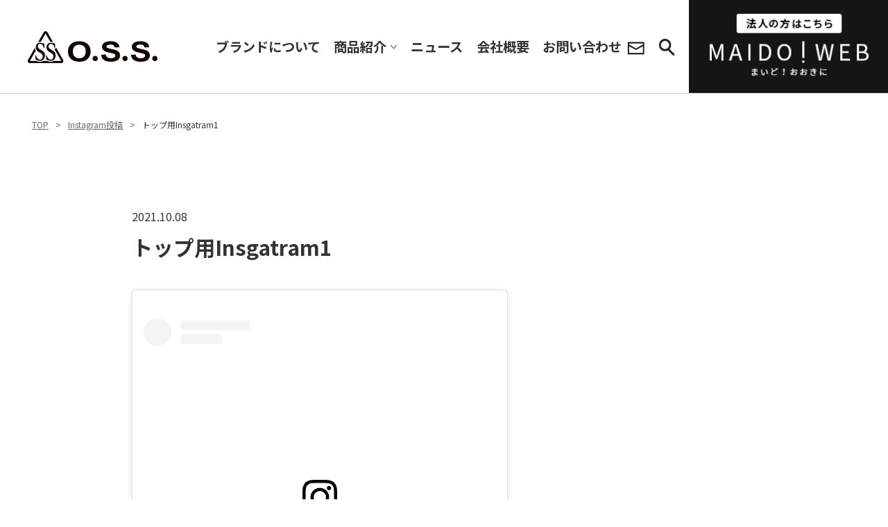

--- FILE ---
content_type: text/html; charset=UTF-8
request_url: https://www.osaka-seni.co.jp/insta_embed/%E3%83%88%E3%83%83%E3%83%97%E7%94%A8insgatram1/
body_size: 46801
content:
<!doctype html>
<html lang="ja">
<head>
<!-- Google Tag Manager -->
<script>(function(w,d,s,l,i){w[l]=w[l]||[];w[l].push({'gtm.start':
new Date().getTime(),event:'gtm.js'});var f=d.getElementsByTagName(s)[0],
j=d.createElement(s),dl=l!='dataLayer'?'&l='+l:'';j.async=true;j.src=
'https://www.googletagmanager.com/gtm.js?id='+i+dl;f.parentNode.insertBefore(j,f);
})(window,document,'script','dataLayer','GTM-5DHMTXH');</script>
<!-- End Google Tag Manager -->
<meta charset="UTF-8">
<meta name="viewport" content="width=device-width, initial-scale=1">

<link rel="shortcut icon" href="https://www.osaka-seni.co.jp/wp_oss/wp-content/themes/oss/img/favicon.png" type="image/png">
<link rel="apple-touch-icon-precomposed" href="https://www.osaka-seni.co.jp/wp_oss/wp-content/themes/oss/img/favicon.png">

<title>トップ用Insgatram1 &#8211; O.S.S.｜大阪繊維資材株式会社</title>
<meta name='robots' content='max-image-preview:large' />
<link rel="alternate" title="oEmbed (JSON)" type="application/json+oembed" href="https://www.osaka-seni.co.jp/wp-json/oembed/1.0/embed?url=https%3A%2F%2Fwww.osaka-seni.co.jp%2Finsta_embed%2F%25e3%2583%2588%25e3%2583%2583%25e3%2583%2597%25e7%2594%25a8insgatram1%2F" />
<link rel="alternate" title="oEmbed (XML)" type="text/xml+oembed" href="https://www.osaka-seni.co.jp/wp-json/oembed/1.0/embed?url=https%3A%2F%2Fwww.osaka-seni.co.jp%2Finsta_embed%2F%25e3%2583%2588%25e3%2583%2583%25e3%2583%2597%25e7%2594%25a8insgatram1%2F&#038;format=xml" />
<style id='wp-img-auto-sizes-contain-inline-css' type='text/css'>
img:is([sizes=auto i],[sizes^="auto," i]){contain-intrinsic-size:3000px 1500px}
/*# sourceURL=wp-img-auto-sizes-contain-inline-css */
</style>
<style id='wp-emoji-styles-inline-css' type='text/css'>

	img.wp-smiley, img.emoji {
		display: inline !important;
		border: none !important;
		box-shadow: none !important;
		height: 1em !important;
		width: 1em !important;
		margin: 0 0.07em !important;
		vertical-align: -0.1em !important;
		background: none !important;
		padding: 0 !important;
	}
/*# sourceURL=wp-emoji-styles-inline-css */
</style>
<style id='wp-block-library-inline-css' type='text/css'>
:root{--wp-block-synced-color:#7a00df;--wp-block-synced-color--rgb:122,0,223;--wp-bound-block-color:var(--wp-block-synced-color);--wp-editor-canvas-background:#ddd;--wp-admin-theme-color:#007cba;--wp-admin-theme-color--rgb:0,124,186;--wp-admin-theme-color-darker-10:#006ba1;--wp-admin-theme-color-darker-10--rgb:0,107,160.5;--wp-admin-theme-color-darker-20:#005a87;--wp-admin-theme-color-darker-20--rgb:0,90,135;--wp-admin-border-width-focus:2px}@media (min-resolution:192dpi){:root{--wp-admin-border-width-focus:1.5px}}.wp-element-button{cursor:pointer}:root .has-very-light-gray-background-color{background-color:#eee}:root .has-very-dark-gray-background-color{background-color:#313131}:root .has-very-light-gray-color{color:#eee}:root .has-very-dark-gray-color{color:#313131}:root .has-vivid-green-cyan-to-vivid-cyan-blue-gradient-background{background:linear-gradient(135deg,#00d084,#0693e3)}:root .has-purple-crush-gradient-background{background:linear-gradient(135deg,#34e2e4,#4721fb 50%,#ab1dfe)}:root .has-hazy-dawn-gradient-background{background:linear-gradient(135deg,#faaca8,#dad0ec)}:root .has-subdued-olive-gradient-background{background:linear-gradient(135deg,#fafae1,#67a671)}:root .has-atomic-cream-gradient-background{background:linear-gradient(135deg,#fdd79a,#004a59)}:root .has-nightshade-gradient-background{background:linear-gradient(135deg,#330968,#31cdcf)}:root .has-midnight-gradient-background{background:linear-gradient(135deg,#020381,#2874fc)}:root{--wp--preset--font-size--normal:16px;--wp--preset--font-size--huge:42px}.has-regular-font-size{font-size:1em}.has-larger-font-size{font-size:2.625em}.has-normal-font-size{font-size:var(--wp--preset--font-size--normal)}.has-huge-font-size{font-size:var(--wp--preset--font-size--huge)}.has-text-align-center{text-align:center}.has-text-align-left{text-align:left}.has-text-align-right{text-align:right}.has-fit-text{white-space:nowrap!important}#end-resizable-editor-section{display:none}.aligncenter{clear:both}.items-justified-left{justify-content:flex-start}.items-justified-center{justify-content:center}.items-justified-right{justify-content:flex-end}.items-justified-space-between{justify-content:space-between}.screen-reader-text{border:0;clip-path:inset(50%);height:1px;margin:-1px;overflow:hidden;padding:0;position:absolute;width:1px;word-wrap:normal!important}.screen-reader-text:focus{background-color:#ddd;clip-path:none;color:#444;display:block;font-size:1em;height:auto;left:5px;line-height:normal;padding:15px 23px 14px;text-decoration:none;top:5px;width:auto;z-index:100000}html :where(.has-border-color){border-style:solid}html :where([style*=border-top-color]){border-top-style:solid}html :where([style*=border-right-color]){border-right-style:solid}html :where([style*=border-bottom-color]){border-bottom-style:solid}html :where([style*=border-left-color]){border-left-style:solid}html :where([style*=border-width]){border-style:solid}html :where([style*=border-top-width]){border-top-style:solid}html :where([style*=border-right-width]){border-right-style:solid}html :where([style*=border-bottom-width]){border-bottom-style:solid}html :where([style*=border-left-width]){border-left-style:solid}html :where(img[class*=wp-image-]){height:auto;max-width:100%}:where(figure){margin:0 0 1em}html :where(.is-position-sticky){--wp-admin--admin-bar--position-offset:var(--wp-admin--admin-bar--height,0px)}@media screen and (max-width:600px){html :where(.is-position-sticky){--wp-admin--admin-bar--position-offset:0px}}

/*# sourceURL=wp-block-library-inline-css */
</style><style id='global-styles-inline-css' type='text/css'>
:root{--wp--preset--aspect-ratio--square: 1;--wp--preset--aspect-ratio--4-3: 4/3;--wp--preset--aspect-ratio--3-4: 3/4;--wp--preset--aspect-ratio--3-2: 3/2;--wp--preset--aspect-ratio--2-3: 2/3;--wp--preset--aspect-ratio--16-9: 16/9;--wp--preset--aspect-ratio--9-16: 9/16;--wp--preset--color--black: #000000;--wp--preset--color--cyan-bluish-gray: #abb8c3;--wp--preset--color--white: #ffffff;--wp--preset--color--pale-pink: #f78da7;--wp--preset--color--vivid-red: #cf2e2e;--wp--preset--color--luminous-vivid-orange: #ff6900;--wp--preset--color--luminous-vivid-amber: #fcb900;--wp--preset--color--light-green-cyan: #7bdcb5;--wp--preset--color--vivid-green-cyan: #00d084;--wp--preset--color--pale-cyan-blue: #8ed1fc;--wp--preset--color--vivid-cyan-blue: #0693e3;--wp--preset--color--vivid-purple: #9b51e0;--wp--preset--gradient--vivid-cyan-blue-to-vivid-purple: linear-gradient(135deg,rgb(6,147,227) 0%,rgb(155,81,224) 100%);--wp--preset--gradient--light-green-cyan-to-vivid-green-cyan: linear-gradient(135deg,rgb(122,220,180) 0%,rgb(0,208,130) 100%);--wp--preset--gradient--luminous-vivid-amber-to-luminous-vivid-orange: linear-gradient(135deg,rgb(252,185,0) 0%,rgb(255,105,0) 100%);--wp--preset--gradient--luminous-vivid-orange-to-vivid-red: linear-gradient(135deg,rgb(255,105,0) 0%,rgb(207,46,46) 100%);--wp--preset--gradient--very-light-gray-to-cyan-bluish-gray: linear-gradient(135deg,rgb(238,238,238) 0%,rgb(169,184,195) 100%);--wp--preset--gradient--cool-to-warm-spectrum: linear-gradient(135deg,rgb(74,234,220) 0%,rgb(151,120,209) 20%,rgb(207,42,186) 40%,rgb(238,44,130) 60%,rgb(251,105,98) 80%,rgb(254,248,76) 100%);--wp--preset--gradient--blush-light-purple: linear-gradient(135deg,rgb(255,206,236) 0%,rgb(152,150,240) 100%);--wp--preset--gradient--blush-bordeaux: linear-gradient(135deg,rgb(254,205,165) 0%,rgb(254,45,45) 50%,rgb(107,0,62) 100%);--wp--preset--gradient--luminous-dusk: linear-gradient(135deg,rgb(255,203,112) 0%,rgb(199,81,192) 50%,rgb(65,88,208) 100%);--wp--preset--gradient--pale-ocean: linear-gradient(135deg,rgb(255,245,203) 0%,rgb(182,227,212) 50%,rgb(51,167,181) 100%);--wp--preset--gradient--electric-grass: linear-gradient(135deg,rgb(202,248,128) 0%,rgb(113,206,126) 100%);--wp--preset--gradient--midnight: linear-gradient(135deg,rgb(2,3,129) 0%,rgb(40,116,252) 100%);--wp--preset--font-size--small: 13px;--wp--preset--font-size--medium: 20px;--wp--preset--font-size--large: 36px;--wp--preset--font-size--x-large: 42px;--wp--preset--spacing--20: 0.44rem;--wp--preset--spacing--30: 0.67rem;--wp--preset--spacing--40: 1rem;--wp--preset--spacing--50: 1.5rem;--wp--preset--spacing--60: 2.25rem;--wp--preset--spacing--70: 3.38rem;--wp--preset--spacing--80: 5.06rem;--wp--preset--shadow--natural: 6px 6px 9px rgba(0, 0, 0, 0.2);--wp--preset--shadow--deep: 12px 12px 50px rgba(0, 0, 0, 0.4);--wp--preset--shadow--sharp: 6px 6px 0px rgba(0, 0, 0, 0.2);--wp--preset--shadow--outlined: 6px 6px 0px -3px rgb(255, 255, 255), 6px 6px rgb(0, 0, 0);--wp--preset--shadow--crisp: 6px 6px 0px rgb(0, 0, 0);}:where(.is-layout-flex){gap: 0.5em;}:where(.is-layout-grid){gap: 0.5em;}body .is-layout-flex{display: flex;}.is-layout-flex{flex-wrap: wrap;align-items: center;}.is-layout-flex > :is(*, div){margin: 0;}body .is-layout-grid{display: grid;}.is-layout-grid > :is(*, div){margin: 0;}:where(.wp-block-columns.is-layout-flex){gap: 2em;}:where(.wp-block-columns.is-layout-grid){gap: 2em;}:where(.wp-block-post-template.is-layout-flex){gap: 1.25em;}:where(.wp-block-post-template.is-layout-grid){gap: 1.25em;}.has-black-color{color: var(--wp--preset--color--black) !important;}.has-cyan-bluish-gray-color{color: var(--wp--preset--color--cyan-bluish-gray) !important;}.has-white-color{color: var(--wp--preset--color--white) !important;}.has-pale-pink-color{color: var(--wp--preset--color--pale-pink) !important;}.has-vivid-red-color{color: var(--wp--preset--color--vivid-red) !important;}.has-luminous-vivid-orange-color{color: var(--wp--preset--color--luminous-vivid-orange) !important;}.has-luminous-vivid-amber-color{color: var(--wp--preset--color--luminous-vivid-amber) !important;}.has-light-green-cyan-color{color: var(--wp--preset--color--light-green-cyan) !important;}.has-vivid-green-cyan-color{color: var(--wp--preset--color--vivid-green-cyan) !important;}.has-pale-cyan-blue-color{color: var(--wp--preset--color--pale-cyan-blue) !important;}.has-vivid-cyan-blue-color{color: var(--wp--preset--color--vivid-cyan-blue) !important;}.has-vivid-purple-color{color: var(--wp--preset--color--vivid-purple) !important;}.has-black-background-color{background-color: var(--wp--preset--color--black) !important;}.has-cyan-bluish-gray-background-color{background-color: var(--wp--preset--color--cyan-bluish-gray) !important;}.has-white-background-color{background-color: var(--wp--preset--color--white) !important;}.has-pale-pink-background-color{background-color: var(--wp--preset--color--pale-pink) !important;}.has-vivid-red-background-color{background-color: var(--wp--preset--color--vivid-red) !important;}.has-luminous-vivid-orange-background-color{background-color: var(--wp--preset--color--luminous-vivid-orange) !important;}.has-luminous-vivid-amber-background-color{background-color: var(--wp--preset--color--luminous-vivid-amber) !important;}.has-light-green-cyan-background-color{background-color: var(--wp--preset--color--light-green-cyan) !important;}.has-vivid-green-cyan-background-color{background-color: var(--wp--preset--color--vivid-green-cyan) !important;}.has-pale-cyan-blue-background-color{background-color: var(--wp--preset--color--pale-cyan-blue) !important;}.has-vivid-cyan-blue-background-color{background-color: var(--wp--preset--color--vivid-cyan-blue) !important;}.has-vivid-purple-background-color{background-color: var(--wp--preset--color--vivid-purple) !important;}.has-black-border-color{border-color: var(--wp--preset--color--black) !important;}.has-cyan-bluish-gray-border-color{border-color: var(--wp--preset--color--cyan-bluish-gray) !important;}.has-white-border-color{border-color: var(--wp--preset--color--white) !important;}.has-pale-pink-border-color{border-color: var(--wp--preset--color--pale-pink) !important;}.has-vivid-red-border-color{border-color: var(--wp--preset--color--vivid-red) !important;}.has-luminous-vivid-orange-border-color{border-color: var(--wp--preset--color--luminous-vivid-orange) !important;}.has-luminous-vivid-amber-border-color{border-color: var(--wp--preset--color--luminous-vivid-amber) !important;}.has-light-green-cyan-border-color{border-color: var(--wp--preset--color--light-green-cyan) !important;}.has-vivid-green-cyan-border-color{border-color: var(--wp--preset--color--vivid-green-cyan) !important;}.has-pale-cyan-blue-border-color{border-color: var(--wp--preset--color--pale-cyan-blue) !important;}.has-vivid-cyan-blue-border-color{border-color: var(--wp--preset--color--vivid-cyan-blue) !important;}.has-vivid-purple-border-color{border-color: var(--wp--preset--color--vivid-purple) !important;}.has-vivid-cyan-blue-to-vivid-purple-gradient-background{background: var(--wp--preset--gradient--vivid-cyan-blue-to-vivid-purple) !important;}.has-light-green-cyan-to-vivid-green-cyan-gradient-background{background: var(--wp--preset--gradient--light-green-cyan-to-vivid-green-cyan) !important;}.has-luminous-vivid-amber-to-luminous-vivid-orange-gradient-background{background: var(--wp--preset--gradient--luminous-vivid-amber-to-luminous-vivid-orange) !important;}.has-luminous-vivid-orange-to-vivid-red-gradient-background{background: var(--wp--preset--gradient--luminous-vivid-orange-to-vivid-red) !important;}.has-very-light-gray-to-cyan-bluish-gray-gradient-background{background: var(--wp--preset--gradient--very-light-gray-to-cyan-bluish-gray) !important;}.has-cool-to-warm-spectrum-gradient-background{background: var(--wp--preset--gradient--cool-to-warm-spectrum) !important;}.has-blush-light-purple-gradient-background{background: var(--wp--preset--gradient--blush-light-purple) !important;}.has-blush-bordeaux-gradient-background{background: var(--wp--preset--gradient--blush-bordeaux) !important;}.has-luminous-dusk-gradient-background{background: var(--wp--preset--gradient--luminous-dusk) !important;}.has-pale-ocean-gradient-background{background: var(--wp--preset--gradient--pale-ocean) !important;}.has-electric-grass-gradient-background{background: var(--wp--preset--gradient--electric-grass) !important;}.has-midnight-gradient-background{background: var(--wp--preset--gradient--midnight) !important;}.has-small-font-size{font-size: var(--wp--preset--font-size--small) !important;}.has-medium-font-size{font-size: var(--wp--preset--font-size--medium) !important;}.has-large-font-size{font-size: var(--wp--preset--font-size--large) !important;}.has-x-large-font-size{font-size: var(--wp--preset--font-size--x-large) !important;}
/*# sourceURL=global-styles-inline-css */
</style>

<style id='classic-theme-styles-inline-css' type='text/css'>
/*! This file is auto-generated */
.wp-block-button__link{color:#fff;background-color:#32373c;border-radius:9999px;box-shadow:none;text-decoration:none;padding:calc(.667em + 2px) calc(1.333em + 2px);font-size:1.125em}.wp-block-file__button{background:#32373c;color:#fff;text-decoration:none}
/*# sourceURL=/wp-includes/css/classic-themes.min.css */
</style>
<link rel='stylesheet' id='contact-form-7-css' href='https://www.osaka-seni.co.jp/wp_oss/wp-content/plugins/contact-form-7/includes/css/styles.css?ver=5.5.1' type='text/css' media='all' />
<link rel='stylesheet' id='oss-style-css' href='https://www.osaka-seni.co.jp/wp_oss/wp-content/themes/oss/style.css?ver=1.0.1' type='text/css' media='all' />
<script type="text/javascript" src="https://www.osaka-seni.co.jp/wp_oss/wp-includes/js/jquery/jquery.min.js?ver=3.7.1" id="jquery-core-js"></script>
<script type="text/javascript" src="https://www.osaka-seni.co.jp/wp_oss/wp-includes/js/jquery/jquery-migrate.min.js?ver=3.4.1" id="jquery-migrate-js"></script>
<script type="text/javascript" src="https://www.osaka-seni.co.jp/wp_oss/wp-content/themes/oss/js/base.js?ver=1.0.1" id="oss-base-js"></script>
<link rel="https://api.w.org/" href="https://www.osaka-seni.co.jp/wp-json/" /><link rel="canonical" href="https://www.osaka-seni.co.jp/insta_embed/%e3%83%88%e3%83%83%e3%83%97%e7%94%a8insgatram1/" />
<link rel='shortlink' href='https://www.osaka-seni.co.jp/?p=143' />

<meta property="og:title" content="トップ用Insgatram1 &#8211; O.S.S.｜大阪繊維資材株式会社">
<meta property="og:type" content="article">
<meta property="og:image" content="https://www.osaka-seni.co.jp/wp_oss/wp-content/themes/oss/img/share/ogp_oss.png">
<meta property="og:site_name" content="O.S.S.｜大阪繊維資材株式会社">
<meta property="og:locale" content="ja_JP">

<script type="text/javascript" src="https://www.osaka-seni.co.jp/wp_oss/wp-content/themes/oss/js/slick.min.js"></script>
</head>

<body class="wp-singular insta_embed-template-default single single-insta_embed postid-143 wp-theme-oss">
<!-- Google Tag Manager (noscript) -->
<noscript><iframe src="https://www.googletagmanager.com/ns.html?id=GTM-5DHMTXH"
height="0" width="0" style="display:none;visibility:hidden"></iframe></noscript>
<!-- End Google Tag Manager (noscript) -->
<div id="page"><header class="l-header" id="header">
    <div class="l-header-inner">
        <div class="l-header-logo">
            <h1 class="l-header-title">
                <a href="https://www.osaka-seni.co.jp/" rel="home" class="l-header-titleLink">
                    <img src="https://www.osaka-seni.co.jp/wp_oss/wp-content/themes/oss/img/share/logo_oss.png" alt="O.S.S. 大阪繊維資材株式会社" class="l-header-titleImage">
                </a>
            </h1>
        </div>
        <div class="l-header-spMenu">
    <a href="#" class="l-header-spNav" data-role="sp_nav_btn"><span></span></a>
</div>
<div class="l-header-pcMenu">
    <a href="#" class="l-header-pcMenuClose" data-role="menu-close"></a>
    <ul class="l-header-pcMenuList">
        <li class="l-header-pcMenuItem">
            <a href="/brand/" class="l-header-pcMenuLink">ブランドについて</a>
        </li>
        <li class="l-header-pcMenuItem">
            <a href="/product/" class="l-header-pcMenuLink l-header-pcMenuLink__hasMenu " data-role="menu-btn">商品紹介</a>
            <div class="l-header-pcDet l-header-pcDet__item" data-role="menu-area">
                <ul class="l-header-pcDetList">
                    <li class="l-header-pcDetItem">
                        <img src="https://www.osaka-seni.co.jp/wp_oss/wp-content/themes/oss/img/share/pic_header_menu_image_bike.jpg" alt="" class="l-header-pcDetImage">
                        <div class="l-header-pcDetLinkWrap">
                            <a href="/product/bike/" class="l-header-pcDetLink">
                                <p class="l-header-pcDetText">バイク用品</p>
                            </a>
                            <ul class="l-header-pcDetSubList">
                                <li class="l-header-pcDetSubItem">
                                    <a href="/product/bike_cover/" class="l-header-pcDetSubLink">
                                        <p class="l-header-pcDetSubText">バイクカバー</p>
                                    </a>
                                </li>
                                <li class="l-header-pcDetSubItem">
                                    <a href="/product/bike_other/" class="l-header-pcDetSubLink">
                                        <p class="l-header-pcDetSubText">バイク関連用品</p>
                                    </a>
                                </li>
                            </ul>
                        </div>
                    </li>
                    <li class="l-header-pcDetItem">
                        <img src="https://www.osaka-seni.co.jp/wp_oss/wp-content/themes/oss/img/share/pic_header_menu_image_car.jpg" alt="" class="l-header-pcDetImage">
                        <div class="l-header-pcDetLinkWrap">
                            <a href="/product/car/" class="l-header-pcDetLink">
                                <p class="l-header-pcDetText">その他用品</p>
                            </a>
                            <ul class="l-header-pcDetSubList">
                                <li class="l-header-pcDetSubItem">
                                    <a href="/product/car_cover/" class="l-header-pcDetSubLink">
                                        <p class="l-header-pcDetSubText">自動車カバー</p>
                                    </a>
                                </li>
                                <li class="l-header-pcDetSubItem">
                                    <a href="/product/car_other/" class="l-header-pcDetSubLink">
                                        <p class="l-header-pcDetSubText">自動車関連用品</p>
                                    </a>
                                </li>
                                <li class="l-header-pcDetSubItem">
                                    <a href="/product/snowblower_cover/" class="l-header-pcDetSubLink">
                                        <p class="l-header-pcDetSubText">除雪機カバー</p>
                                    </a>
                                </li>
                                <li class="l-header-pcDetSubItem">
                                    <a href="/product/bicycle_cover/" class="l-header-pcDetSubLink">
                                        <p class="l-header-pcDetSubText">自転車カバー</p>
                                    </a>
                                </li>
                            </ul>
                        </div>
                    </li>
                </ul>
            </div>
        </li>
        <li class="l-header-pcMenuItem">
            <a href="/news/" class="l-header-pcMenuLink">ニュース</a>
        </li>
        <li class="l-header-pcMenuItem">
            <a href="/company/" class="l-header-pcMenuLink">会社概要</a>
        </li>
        <li class="l-header-pcMenuItem l-header-pcMenuItem__contact">
            <a href="/inquiry/" class="l-header-pcMenuLink l-header-pcMenuLink__contact">
                お問い合わせ
                <img src="https://www.osaka-seni.co.jp/wp_oss/wp-content/themes/oss/img/share/icon_mail_black.png" alt="" class="l-header-pcMenuIconImage l-header-pcMenuIconImage__contact">
            </a>
        </li>
        <li class="l-header-pcMenuItem">
            <a href="/search/" class="l-header-pcMenuLink" data-role="menu-btn">
                <img src="https://www.osaka-seni.co.jp/wp_oss/wp-content/themes/oss/img/share/icon_search.png" alt="" class="l-header-pcMenuIconImage">
            </a>
            <div class="l-header-pcDet l-header-pcDet__search" data-role="menu-area">
                <form role="search" method="get" id="searchform" class="searchform" action="https://www.osaka-seni.co.jp/">
    <div>
        <label class="screen-reader-text" for="s">検索:</label>
        <input type="text" value="" name="s" id="s">
        <input type="submit" id="searchsubmit" value="">
    </div>
</form>            </div>
        </li>
    </ul>
    <a href="https://maido-web.shop-pro.jp/" target="_blank" class="l-header-pcMenuBnrLink">
                    <img src="https://www.osaka-seni.co.jp/wp_oss/wp-content/themes/oss/img/share/img_maido_web_pc.png" alt="法人の方はこちら/MAIDO!WEB まいど！おおきに" class="l-header-pcMenuBnrImage">
            </a>
</div>
    </div>
</header>

<header class="l-header l-header__fixed" id="header__fixed">
    <div class="l-header-inner">
        <div class="l-header-logo">
            <h1 class="l-header-title">
                <a href="https://www.osaka-seni.co.jp/" rel="home" class="l-header-titleLink">
                    <img src="https://www.osaka-seni.co.jp/wp_oss/wp-content/themes/oss/img/share/logo_oss.png" alt="O.S.S. 大阪繊維資材株式会社" class="l-header-titleImage">
                </a>
            </h1>
        </div>
        <div class="l-header-spMenu">
    <a href="#" class="l-header-spNav" data-role="sp_nav_btn"><span></span></a>
</div>
<div class="l-header-pcMenu">
    <a href="#" class="l-header-pcMenuClose" data-role="menu-close"></a>
    <ul class="l-header-pcMenuList">
        <li class="l-header-pcMenuItem">
            <a href="/brand/" class="l-header-pcMenuLink">ブランドについて</a>
        </li>
        <li class="l-header-pcMenuItem">
            <a href="/product/" class="l-header-pcMenuLink l-header-pcMenuLink__hasMenu " data-role="menu-btn">商品紹介</a>
            <div class="l-header-pcDet l-header-pcDet__item" data-role="menu-area">
                <ul class="l-header-pcDetList">
                    <li class="l-header-pcDetItem">
                        <img src="https://www.osaka-seni.co.jp/wp_oss/wp-content/themes/oss/img/share/pic_header_menu_image_bike.jpg" alt="" class="l-header-pcDetImage">
                        <div class="l-header-pcDetLinkWrap">
                            <a href="/product/bike/" class="l-header-pcDetLink">
                                <p class="l-header-pcDetText">バイク用品</p>
                            </a>
                            <ul class="l-header-pcDetSubList">
                                <li class="l-header-pcDetSubItem">
                                    <a href="/product/bike_cover/" class="l-header-pcDetSubLink">
                                        <p class="l-header-pcDetSubText">バイクカバー</p>
                                    </a>
                                </li>
                                <li class="l-header-pcDetSubItem">
                                    <a href="/product/bike_other/" class="l-header-pcDetSubLink">
                                        <p class="l-header-pcDetSubText">バイク関連用品</p>
                                    </a>
                                </li>
                            </ul>
                        </div>
                    </li>
                    <li class="l-header-pcDetItem">
                        <img src="https://www.osaka-seni.co.jp/wp_oss/wp-content/themes/oss/img/share/pic_header_menu_image_car.jpg" alt="" class="l-header-pcDetImage">
                        <div class="l-header-pcDetLinkWrap">
                            <a href="/product/car/" class="l-header-pcDetLink">
                                <p class="l-header-pcDetText">その他用品</p>
                            </a>
                            <ul class="l-header-pcDetSubList">
                                <li class="l-header-pcDetSubItem">
                                    <a href="/product/car_cover/" class="l-header-pcDetSubLink">
                                        <p class="l-header-pcDetSubText">自動車カバー</p>
                                    </a>
                                </li>
                                <li class="l-header-pcDetSubItem">
                                    <a href="/product/car_other/" class="l-header-pcDetSubLink">
                                        <p class="l-header-pcDetSubText">自動車関連用品</p>
                                    </a>
                                </li>
                                <li class="l-header-pcDetSubItem">
                                    <a href="/product/snowblower_cover/" class="l-header-pcDetSubLink">
                                        <p class="l-header-pcDetSubText">除雪機カバー</p>
                                    </a>
                                </li>
                                <li class="l-header-pcDetSubItem">
                                    <a href="/product/bicycle_cover/" class="l-header-pcDetSubLink">
                                        <p class="l-header-pcDetSubText">自転車カバー</p>
                                    </a>
                                </li>
                            </ul>
                        </div>
                    </li>
                </ul>
            </div>
        </li>
        <li class="l-header-pcMenuItem">
            <a href="/news/" class="l-header-pcMenuLink">ニュース</a>
        </li>
        <li class="l-header-pcMenuItem">
            <a href="/company/" class="l-header-pcMenuLink">会社概要</a>
        </li>
        <li class="l-header-pcMenuItem l-header-pcMenuItem__contact">
            <a href="/inquiry/" class="l-header-pcMenuLink l-header-pcMenuLink__contact">
                お問い合わせ
                <img src="https://www.osaka-seni.co.jp/wp_oss/wp-content/themes/oss/img/share/icon_mail_black.png" alt="" class="l-header-pcMenuIconImage l-header-pcMenuIconImage__contact">
            </a>
        </li>
        <li class="l-header-pcMenuItem">
            <a href="/search/" class="l-header-pcMenuLink" data-role="menu-btn">
                <img src="https://www.osaka-seni.co.jp/wp_oss/wp-content/themes/oss/img/share/icon_search.png" alt="" class="l-header-pcMenuIconImage">
            </a>
            <div class="l-header-pcDet l-header-pcDet__search" data-role="menu-area">
                <form role="search" method="get" id="searchform" class="searchform" action="https://www.osaka-seni.co.jp/">
    <div>
        <label class="screen-reader-text" for="s">検索:</label>
        <input type="text" value="" name="s" id="s">
        <input type="submit" id="searchsubmit" value="">
    </div>
</form>            </div>
        </li>
    </ul>
    <a href="https://maido-web.shop-pro.jp/" target="_blank" class="l-header-pcMenuBnrLink">
                    <img src="https://www.osaka-seni.co.jp/wp_oss/wp-content/themes/oss/img/share/img_maido_web_pc_s.png" alt="法人の方はこちら/MAIDO!WEB まいど！おおきに" class="l-header-pcMenuBnrImage">    
            </a>
</div>
    </div>
</header>

<div class="l-navigation" id="navigation">
    <nav class="l-navigation-menu">
        <ul class="l-navigation-list">
            <li class="l-navigation-item">
                <a href="/brand/" class="l-navigation-link">ブランドについて</a>
            </li>
            <li class="l-navigation-item">
                <a href="#" class="l-navigation-link l-navigation-link__noLink">商品紹介</a>
            </li>
            <ul class="l-navigation-subList">
                <li class="l-navigation-subItem">
                    <a href="/product/bike/" class="l-navigation-subLink">バイク用品</a>
                </li>
                <li class="l-navigation-subItem">
                    <a href="/product/car/" class="l-navigation-subLink">その他用品</a>
                </li>
            </ul>
            <li class="l-navigation-item">
                <a href="/news/" class="l-navigation-link">ニュース</a>
            </li>
            <li class="l-navigation-item">
                <a href="/company/" class="l-navigation-link">会社概要</a>
            </li>
            <li class="l-navigation-item">
                <a href="/inquiry/" class="l-navigation-link l-navigation-link__inquiry">お問い合わせ</a>
            </li>
        </ul>
        <div class="l-navigation-search">
            <form role="search" method="get" id="searchform" class="searchform" action="https://www.osaka-seni.co.jp/">
    <div>
        <label class="screen-reader-text" for="s">検索:</label>
        <input type="text" value="" name="s" id="s">
        <input type="submit" id="searchsubmit" value="">
    </div>
</form>        </div>
        <div class="l-navigation-bnrWrap">
            <a href="https://maido-web.shop-pro.jp/" target="_blank" class="l-navigation-bnrLink">
                <img src="https://www.osaka-seni.co.jp/wp_oss/wp-content/themes/oss/img/share/img_maido_web_sp.png" alt="法人の方はこちら/MAIDO!WEB まいど！おおきに" class="l-navigation-bnrImage">
            </a>
        </div>
    </nav>
</div>
    <nav class="l-breadcrumbs">
        <div class="l-breadcrumbs-inner">
            <a href="/" class="l-breadcrumbs-text l-breadcrumbs-text__link">TOP</a>
                                                <span class="l-breadcrumbs-separetor">&gt;</span>
                                            <a href="/insta_embed/" class="l-breadcrumbs-text l-breadcrumbs-text__link">Instagram投稿</a>
                                                        <span class="l-breadcrumbs-separetor">&gt;</span>
                                            <span class="l-breadcrumbs-text">トップ用Insgatram1</span>
                                                        </div>
    </nav>

<main class="l-content">

		<div class="p-newsDet-head">
		<time class="p-newsDet-date">2021.10.08</time>
		<h1 class="p-newsDet-title">トップ用Insgatram1</h1>	</div>
	<div class="p-newsDet-text">
		<blockquote class="instagram-media" data-instgrm-captioned data-instgrm-permalink="https://www.instagram.com/reel/DAdnLeFuoJ1/?utm_source=ig_embed&amp;utm_campaign=loading" data-instgrm-version="14" style=" background:#FFF; border:0; border-radius:3px; box-shadow:0 0 1px 0 rgba(0,0,0,0.5),0 1px 10px 0 rgba(0,0,0,0.15); margin: 1px; max-width:540px; min-width:326px; padding:0; width:99.375%; width:-webkit-calc(100% - 2px); width:calc(100% - 2px);">
<div style="padding:16px;"> <a href="https://www.instagram.com/reel/DAdnLeFuoJ1/?utm_source=ig_embed&amp;utm_campaign=loading" style=" background:#FFFFFF; line-height:0; padding:0 0; text-align:center; text-decoration:none; width:100%;" target="_blank" rel="noopener"> </p>
<div style=" display: flex; flex-direction: row; align-items: center;">
<div style="background-color: #F4F4F4; border-radius: 50%; flex-grow: 0; height: 40px; margin-right: 14px; width: 40px;"></div>
<div style="display: flex; flex-direction: column; flex-grow: 1; justify-content: center;">
<div style=" background-color: #F4F4F4; border-radius: 4px; flex-grow: 0; height: 14px; margin-bottom: 6px; width: 100px;"></div>
<div style=" background-color: #F4F4F4; border-radius: 4px; flex-grow: 0; height: 14px; width: 60px;"></div>
</div>
</div>
<div style="padding: 19% 0;"></div>
<div style="display:block; height:50px; margin:0 auto 12px; width:50px;"><svg width="50px" height="50px" viewBox="0 0 60 60" version="1.1" xmlns="https://www.w3.org/2000/svg" xmlns:xlink="https://www.w3.org/1999/xlink"><g stroke="none" stroke-width="1" fill="none" fill-rule="evenodd"><g transform="translate(-511.000000, -20.000000)" fill="#000000"><g><path d="M556.869,30.41 C554.814,30.41 553.148,32.076 553.148,34.131 C553.148,36.186 554.814,37.852 556.869,37.852 C558.924,37.852 560.59,36.186 560.59,34.131 C560.59,32.076 558.924,30.41 556.869,30.41 M541,60.657 C535.114,60.657 530.342,55.887 530.342,50 C530.342,44.114 535.114,39.342 541,39.342 C546.887,39.342 551.658,44.114 551.658,50 C551.658,55.887 546.887,60.657 541,60.657 M541,33.886 C532.1,33.886 524.886,41.1 524.886,50 C524.886,58.899 532.1,66.113 541,66.113 C549.9,66.113 557.115,58.899 557.115,50 C557.115,41.1 549.9,33.886 541,33.886 M565.378,62.101 C565.244,65.022 564.756,66.606 564.346,67.663 C563.803,69.06 563.154,70.057 562.106,71.106 C561.058,72.155 560.06,72.803 558.662,73.347 C557.607,73.757 556.021,74.244 553.102,74.378 C549.944,74.521 548.997,74.552 541,74.552 C533.003,74.552 532.056,74.521 528.898,74.378 C525.979,74.244 524.393,73.757 523.338,73.347 C521.94,72.803 520.942,72.155 519.894,71.106 C518.846,70.057 518.197,69.06 517.654,67.663 C517.244,66.606 516.755,65.022 516.623,62.101 C516.479,58.943 516.448,57.996 516.448,50 C516.448,42.003 516.479,41.056 516.623,37.899 C516.755,34.978 517.244,33.391 517.654,32.338 C518.197,30.938 518.846,29.942 519.894,28.894 C520.942,27.846 521.94,27.196 523.338,26.654 C524.393,26.244 525.979,25.756 528.898,25.623 C532.057,25.479 533.004,25.448 541,25.448 C548.997,25.448 549.943,25.479 553.102,25.623 C556.021,25.756 557.607,26.244 558.662,26.654 C560.06,27.196 561.058,27.846 562.106,28.894 C563.154,29.942 563.803,30.938 564.346,32.338 C564.756,33.391 565.244,34.978 565.378,37.899 C565.522,41.056 565.552,42.003 565.552,50 C565.552,57.996 565.522,58.943 565.378,62.101 M570.82,37.631 C570.674,34.438 570.167,32.258 569.425,30.349 C568.659,28.377 567.633,26.702 565.965,25.035 C564.297,23.368 562.623,22.342 560.652,21.575 C558.743,20.834 556.562,20.326 553.369,20.18 C550.169,20.033 549.148,20 541,20 C532.853,20 531.831,20.033 528.631,20.18 C525.438,20.326 523.257,20.834 521.349,21.575 C519.376,22.342 517.703,23.368 516.035,25.035 C514.368,26.702 513.342,28.377 512.574,30.349 C511.834,32.258 511.326,34.438 511.181,37.631 C511.035,40.831 511,41.851 511,50 C511,58.147 511.035,59.17 511.181,62.369 C511.326,65.562 511.834,67.743 512.574,69.651 C513.342,71.625 514.368,73.296 516.035,74.965 C517.703,76.634 519.376,77.658 521.349,78.425 C523.257,79.167 525.438,79.673 528.631,79.82 C531.831,79.965 532.853,80.001 541,80.001 C549.148,80.001 550.169,79.965 553.369,79.82 C556.562,79.673 558.743,79.167 560.652,78.425 C562.623,77.658 564.297,76.634 565.965,74.965 C567.633,73.296 568.659,71.625 569.425,69.651 C570.167,67.743 570.674,65.562 570.82,62.369 C570.966,59.17 571,58.147 571,50 C571,41.851 570.966,40.831 570.82,37.631"></path></g></g></g></svg></div>
<div style="padding-top: 8px;">
<div style=" color:#3897f0; font-family:Arial,sans-serif; font-size:14px; font-style:normal; font-weight:550; line-height:18px;">この投稿をInstagramで見る</div>
</div>
<div style="padding: 12.5% 0;"></div>
<div style="display: flex; flex-direction: row; margin-bottom: 14px; align-items: center;">
<div>
<div style="background-color: #F4F4F4; border-radius: 50%; height: 12.5px; width: 12.5px; transform: translateX(0px) translateY(7px);"></div>
<div style="background-color: #F4F4F4; height: 12.5px; transform: rotate(-45deg) translateX(3px) translateY(1px); width: 12.5px; flex-grow: 0; margin-right: 14px; margin-left: 2px;"></div>
<div style="background-color: #F4F4F4; border-radius: 50%; height: 12.5px; width: 12.5px; transform: translateX(9px) translateY(-18px);"></div>
</div>
<div style="margin-left: 8px;">
<div style=" background-color: #F4F4F4; border-radius: 50%; flex-grow: 0; height: 20px; width: 20px;"></div>
<div style=" width: 0; height: 0; border-top: 2px solid transparent; border-left: 6px solid #f4f4f4; border-bottom: 2px solid transparent; transform: translateX(16px) translateY(-4px) rotate(30deg)"></div>
</div>
<div style="margin-left: auto;">
<div style=" width: 0px; border-top: 8px solid #F4F4F4; border-right: 8px solid transparent; transform: translateY(16px);"></div>
<div style=" background-color: #F4F4F4; flex-grow: 0; height: 12px; width: 16px; transform: translateY(-4px);"></div>
<div style=" width: 0; height: 0; border-top: 8px solid #F4F4F4; border-left: 8px solid transparent; transform: translateY(-4px) translateX(8px);"></div>
</div>
</div>
<div style="display: flex; flex-direction: column; flex-grow: 1; justify-content: center; margin-bottom: 24px;">
<div style=" background-color: #F4F4F4; border-radius: 4px; flex-grow: 0; height: 14px; margin-bottom: 6px; width: 224px;"></div>
<div style=" background-color: #F4F4F4; border-radius: 4px; flex-grow: 0; height: 14px; width: 144px;"></div>
</div>
<p></a></p>
<p style=" color:#c9c8cd; font-family:Arial,sans-serif; font-size:14px; line-height:17px; margin-bottom:0; margin-top:8px; overflow:hidden; padding:8px 0 7px; text-align:center; text-overflow:ellipsis; white-space:nowrap;"><a href="https://www.instagram.com/reel/DAdnLeFuoJ1/?utm_source=ig_embed&amp;utm_campaign=loading" style=" color:#c9c8cd; font-family:Arial,sans-serif; font-size:14px; font-style:normal; font-weight:normal; line-height:17px; text-decoration:none;" target="_blank" rel="noopener">インフィモバイク🏍️ドライバーのための究極グッズ(@osakaseni)がシェアした投稿</a></p>
</div>
</blockquote>
<p><script async src="//www.instagram.com/embed.js"></script></p>
	</div>

	<div class="p-newsDeta-footer">
		<a href="/news/" class="p-newsDeta-backLink">
			一覧ページに戻る
		</a>
	</div>
</main>
<div class="l-pagetop">
	<a href="#page" class="l-pagetop-link m-arrow-link__pagetop" id="pagetop-link">
		<span class="m-arrow-linkInner m-arrow-linkInner__pagetop">
			<span class="m-arrow-icon">
				<span class="m-arrow-iconTip">
					<svg id="3dcb4108-3819-4f04-bb20-89e24c6beca1" class="m-arrow-svg" xmlns="http://www.w3.org/2000/svg" viewBox="0 0 4.6 8.58">
						<polygon points="1.46 0 0 0 3.12 4.29 0 8.58 1.49 8.58 4.6 4.29 1.46 0" fill="none"></polygon>
					</svg>
				</span>
			</span>
		</span>
	</a>
</div>
<footer class="l-footer" id="footer">
	<div class="l-footer-inner">
		<div class="l-footer-inqWrap">
			<div class="l-footer-inq">
				<div class="l-footer-inqBox">
					<div class="l-footer-inqTitleWrap">
						<img src="https://www.osaka-seni.co.jp/wp_oss/wp-content/themes/oss/img/share/icon_tel.png" alt="" class="l-footer-inqTitleIcon">
						<p class="l-footer-inqTitle">お電話でのお問い合わせ</p>
					</div>
					<a href="tel:0664187733" class="l-footer-inqLink l-footer-inqLink__tel"><span>TEL</span>06-6418-7733</a>
					<p class="l-footer-inqAddr">兵庫県尼崎市道意町1-30-5</p>
					<p class="l-footer-inqTime">受付時間&emsp;9:00～17:00</p>
				</div>
			</div>
			<div class="l-footer-inq">
				<div class="l-footer-inqBox">
					<div class="l-footer-inqTitleWrap">
						<img src="https://www.osaka-seni.co.jp/wp_oss/wp-content/themes/oss/img/share/icon_mail.png" alt="" class="l-footer-inqTitleIcon">
						<p class="l-footer-inqTitle">メールでのお問い合わせ</p>
					</div>
					<p class="l-footer-inqText">商品に関するお問い合わせはこちらから</p>
					<a href="/inquiry/" class="l-footer-inqLink l-footer-inqLink__inq m-arrow-link__footer">
						<span class="m-arrow-linkInner">
							<span class="m-arrow-icon">
								<span class="m-arrow-iconTip">
									<svg id="3dcb4108-3819-4f04-bb20-89e24c6beca1" class="m-arrow-svg" xmlns="http://www.w3.org/2000/svg" viewBox="0 0 4.6 8.58">
									<polygon points="1.46 0 0 0 3.12 4.29 0 8.58 1.49 8.58 4.6 4.29 1.46 0" fill="none"></polygon></svg>
								</span>
							</span>
						</span>
						お問い合わせ
					</a>
				</div>
			</div>
		</div>
		<div class="l-footer-copy">
			<small>copyright &copy;2021 OSAKA SENI SIZAI CO.,LTD.&nbsp;<span class="l-footer-copyNarrow">All Rights Reserved.</span></small>
		</div>
	</div>
</footer>
</div><!-- #page -->

<script type="speculationrules">
{"prefetch":[{"source":"document","where":{"and":[{"href_matches":"/*"},{"not":{"href_matches":["/wp_oss/wp-*.php","/wp_oss/wp-admin/*","/wp_oss/wp-content/uploads/*","/wp_oss/wp-content/*","/wp_oss/wp-content/plugins/*","/wp_oss/wp-content/themes/oss/*","/*\\?(.+)"]}},{"not":{"selector_matches":"a[rel~=\"nofollow\"]"}},{"not":{"selector_matches":".no-prefetch, .no-prefetch a"}}]},"eagerness":"conservative"}]}
</script>
<script type="text/javascript" src="https://www.osaka-seni.co.jp/wp_oss/wp-includes/js/dist/vendor/wp-polyfill.min.js?ver=3.15.0" id="wp-polyfill-js"></script>
<script type="text/javascript" id="contact-form-7-js-extra">
/* <![CDATA[ */
var wpcf7 = {"api":{"root":"https://www.osaka-seni.co.jp/wp-json/","namespace":"contact-form-7/v1"}};
//# sourceURL=contact-form-7-js-extra
/* ]]> */
</script>
<script type="text/javascript" src="https://www.osaka-seni.co.jp/wp_oss/wp-content/plugins/contact-form-7/includes/js/index.js?ver=5.5.1" id="contact-form-7-js"></script>
<script id="wp-emoji-settings" type="application/json">
{"baseUrl":"https://s.w.org/images/core/emoji/17.0.2/72x72/","ext":".png","svgUrl":"https://s.w.org/images/core/emoji/17.0.2/svg/","svgExt":".svg","source":{"concatemoji":"https://www.osaka-seni.co.jp/wp_oss/wp-includes/js/wp-emoji-release.min.js?ver=6.9"}}
</script>
<script type="module">
/* <![CDATA[ */
/*! This file is auto-generated */
const a=JSON.parse(document.getElementById("wp-emoji-settings").textContent),o=(window._wpemojiSettings=a,"wpEmojiSettingsSupports"),s=["flag","emoji"];function i(e){try{var t={supportTests:e,timestamp:(new Date).valueOf()};sessionStorage.setItem(o,JSON.stringify(t))}catch(e){}}function c(e,t,n){e.clearRect(0,0,e.canvas.width,e.canvas.height),e.fillText(t,0,0);t=new Uint32Array(e.getImageData(0,0,e.canvas.width,e.canvas.height).data);e.clearRect(0,0,e.canvas.width,e.canvas.height),e.fillText(n,0,0);const a=new Uint32Array(e.getImageData(0,0,e.canvas.width,e.canvas.height).data);return t.every((e,t)=>e===a[t])}function p(e,t){e.clearRect(0,0,e.canvas.width,e.canvas.height),e.fillText(t,0,0);var n=e.getImageData(16,16,1,1);for(let e=0;e<n.data.length;e++)if(0!==n.data[e])return!1;return!0}function u(e,t,n,a){switch(t){case"flag":return n(e,"\ud83c\udff3\ufe0f\u200d\u26a7\ufe0f","\ud83c\udff3\ufe0f\u200b\u26a7\ufe0f")?!1:!n(e,"\ud83c\udde8\ud83c\uddf6","\ud83c\udde8\u200b\ud83c\uddf6")&&!n(e,"\ud83c\udff4\udb40\udc67\udb40\udc62\udb40\udc65\udb40\udc6e\udb40\udc67\udb40\udc7f","\ud83c\udff4\u200b\udb40\udc67\u200b\udb40\udc62\u200b\udb40\udc65\u200b\udb40\udc6e\u200b\udb40\udc67\u200b\udb40\udc7f");case"emoji":return!a(e,"\ud83e\u1fac8")}return!1}function f(e,t,n,a){let r;const o=(r="undefined"!=typeof WorkerGlobalScope&&self instanceof WorkerGlobalScope?new OffscreenCanvas(300,150):document.createElement("canvas")).getContext("2d",{willReadFrequently:!0}),s=(o.textBaseline="top",o.font="600 32px Arial",{});return e.forEach(e=>{s[e]=t(o,e,n,a)}),s}function r(e){var t=document.createElement("script");t.src=e,t.defer=!0,document.head.appendChild(t)}a.supports={everything:!0,everythingExceptFlag:!0},new Promise(t=>{let n=function(){try{var e=JSON.parse(sessionStorage.getItem(o));if("object"==typeof e&&"number"==typeof e.timestamp&&(new Date).valueOf()<e.timestamp+604800&&"object"==typeof e.supportTests)return e.supportTests}catch(e){}return null}();if(!n){if("undefined"!=typeof Worker&&"undefined"!=typeof OffscreenCanvas&&"undefined"!=typeof URL&&URL.createObjectURL&&"undefined"!=typeof Blob)try{var e="postMessage("+f.toString()+"("+[JSON.stringify(s),u.toString(),c.toString(),p.toString()].join(",")+"));",a=new Blob([e],{type:"text/javascript"});const r=new Worker(URL.createObjectURL(a),{name:"wpTestEmojiSupports"});return void(r.onmessage=e=>{i(n=e.data),r.terminate(),t(n)})}catch(e){}i(n=f(s,u,c,p))}t(n)}).then(e=>{for(const n in e)a.supports[n]=e[n],a.supports.everything=a.supports.everything&&a.supports[n],"flag"!==n&&(a.supports.everythingExceptFlag=a.supports.everythingExceptFlag&&a.supports[n]);var t;a.supports.everythingExceptFlag=a.supports.everythingExceptFlag&&!a.supports.flag,a.supports.everything||((t=a.source||{}).concatemoji?r(t.concatemoji):t.wpemoji&&t.twemoji&&(r(t.twemoji),r(t.wpemoji)))});
//# sourceURL=https://www.osaka-seni.co.jp/wp_oss/wp-includes/js/wp-emoji-loader.min.js
/* ]]> */
</script>
</body>
</html>

--- FILE ---
content_type: text/css
request_url: https://www.osaka-seni.co.jp/wp_oss/wp-content/themes/oss/style.css?ver=1.0.1
body_size: 90835
content:
@charset "UTF-8";
/*!
Theme Name: oss
Theme URI: http://underscores.me/
Author: Underscores.me
Author URI: http://underscores.me/
Description: Description
Version: 1.0.0
Tested up to: 5.4
Requires PHP: 5.6
License: GNU General Public License v2 or later
License URI: LICENSE
Text Domain: oss
Tags: custom-background, custom-logo, custom-menu, featured-images, threaded-comments, translation-ready

This theme, like WordPress, is licensed under the GPL.
Use it to make something cool, have fun, and share what you've learned.

oss is based on Underscores https://underscores.me/, (C) 2012-2020 Automattic, Inc.
Underscores is distributed under the terms of the GNU GPL v2 or later.

Normalizing styles have been helped along thanks to the fine work of
Nicolas Gallagher and Jonathan Neal https://necolas.github.io/normalize.css/
*/
@import url("https://fonts.googleapis.com/css?family=Noto+Sans+JP:400,500,700,900&display=swap&subset=japanese");
@import url("https://fonts.googleapis.com/css2?family=Noto+Serif+JP&display=swap");
/*--------------------------------------------------------------
>>> TABLE OF CONTENTS:
----------------------------------------------------------------
# Generic
	- Normalize
	- Box sizing
# Base
	- Typography
	- Elements
	- Links
	- Forms
## Layouts
# Components
	- Navigation
	- Posts and pages
	- Comments
	- Widgets
	- Media
	- Captions
	- Galleries
# plugins
	- Jetpack infinite scroll
# Utilities
	- Accessibility
	- Alignments

--------------------------------------------------------------*/
/*--------------------------------------------------------------
# Generic
--------------------------------------------------------------*/
/* Normalize
--------------------------------------------- */
/*! normalize.css v8.0.1 | MIT License | github.com/necolas/normalize.css */
/* Document
	 ========================================================================== */
/**
 * 1. Correct the line height in all browsers.
 * 2. Prevent adjustments of font size after orientation changes in iOS.
 */
html {
  color: #333;
  font-family: "Noto Sans JP", "Arial", sans-serif;
  font-size: 14px;
  font-weight: 400;
  line-height: 1.15;
  -webkit-text-size-adjust: 100%;
}

html.is-open {
  overflow: hidden;
  height: 100%;
}

/* Sections
	 ========================================================================== */
/**
 * Remove the margin in all browsers.
 */
body {
  margin: 0;
}

/**
 * Render the `main` element consistently in IE.
 */
main {
  display: block;
}

/**
 * Correct the font size and margin on `h1` elements within `section` and
 * `article` contexts in Chrome, Firefox, and Safari.
 */
h1 {
  font-size: 2em;
  margin: 0.67em 0;
}

/* Grouping content
	 ========================================================================== */
/**
 * 1. Add the correct box sizing in Firefox.
 * 2. Show the overflow in Edge and IE.
 */
hr {
  -webkit-box-sizing: content-box;
          box-sizing: content-box;
  height: 0;
  overflow: visible;
}

/**
 * 1. Correct the inheritance and scaling of font size in all browsers.
 * 2. Correct the odd `em` font sizing in all browsers.
 */
pre {
  font-family: monospace, monospace;
  font-size: 1em;
}

/* Text-level semantics
	 ========================================================================== */
/**
 * Remove the gray background on active links in IE 10.
 */
a {
  background-color: transparent;
}

/**
 * 1. Remove the bottom border in Chrome 57-
 * 2. Add the correct text decoration in Chrome, Edge, IE, Opera, and Safari.
 */
abbr[title] {
  border-bottom: none;
  text-decoration: underline;
  -webkit-text-decoration: underline dotted;
          text-decoration: underline dotted;
}

/**
 * Add the correct font weight in Chrome, Edge, and Safari.
 */
b,
strong {
  font-weight: bolder;
}

/**
 * 1. Correct the inheritance and scaling of font size in all browsers.
 * 2. Correct the odd `em` font sizing in all browsers.
 */
code,
kbd,
samp {
  font-family: monospace, monospace;
  font-size: 1em;
}

/**
 * Add the correct font size in all browsers.
 */
small {
  font-size: 80%;
}

/**
 * Prevent `sub` and `sup` elements from affecting the line height in
 * all browsers.
 */
sub,
sup {
  font-size: 75%;
  line-height: 0;
  position: relative;
  vertical-align: baseline;
}

sub {
  bottom: -0.25em;
}

sup {
  top: -0.5em;
}

/* Embedded content
	 ========================================================================== */
/**
 * Remove the border on images inside links in IE 10.
 */
img {
  border-style: none;
}

/* Forms
	 ========================================================================== */
/**
 * 1. Change the font styles in all browsers.
 * 2. Remove the margin in Firefox and Safari.
 */
button,
input,
optgroup,
select,
textarea {
  font-family: inherit;
  font-size: 100%;
  line-height: 1.15;
  margin: 0;
}

/**
 * Show the overflow in IE.
 * 1. Show the overflow in Edge.
 */
button,
input {
  overflow: visible;
}

/**
 * Remove the inheritance of text transform in Edge, Firefox, and IE.
 * 1. Remove the inheritance of text transform in Firefox.
 */
button,
select {
  text-transform: none;
}

/**
 * Correct the inability to style clickable types in iOS and Safari.
 */
button,
[type=button],
[type=reset],
[type=submit] {
  -webkit-appearance: button;
}

/**
 * Remove the inner border and padding in Firefox.
 */
button::-moz-focus-inner,
[type=button]::-moz-focus-inner,
[type=reset]::-moz-focus-inner,
[type=submit]::-moz-focus-inner {
  border-style: none;
  padding: 0;
}

/**
 * Restore the focus styles unset by the previous rule.
 */
button:-moz-focusring,
[type=button]:-moz-focusring,
[type=reset]:-moz-focusring,
[type=submit]:-moz-focusring {
  outline: 1px dotted ButtonText;
}

/**
 * Correct the padding in Firefox.
 */
fieldset {
  padding: 0.35em 0.75em 0.625em;
}

/**
 * 1. Correct the text wrapping in Edge and IE.
 * 2. Correct the color inheritance from `fieldset` elements in IE.
 * 3. Remove the padding so developers are not caught out when they zero out
 *		`fieldset` elements in all browsers.
 */
legend {
  -webkit-box-sizing: border-box;
          box-sizing: border-box;
  color: inherit;
  display: table;
  max-width: 100%;
  padding: 0;
  white-space: normal;
}

/**
 * Add the correct vertical alignment in Chrome, Firefox, and Opera.
 */
progress {
  vertical-align: baseline;
}

/**
 * Remove the default vertical scrollbar in IE 10+.
 */
textarea {
  overflow: auto;
}

/**
 * 1. Add the correct box sizing in IE 10.
 * 2. Remove the padding in IE 10.
 */
[type=checkbox],
[type=radio] {
  -webkit-box-sizing: border-box;
          box-sizing: border-box;
  padding: 0;
}

/**
 * Correct the cursor style of increment and decrement buttons in Chrome.
 */
[type=number]::-webkit-inner-spin-button,
[type=number]::-webkit-outer-spin-button {
  height: auto;
}

/**
 * 1. Correct the odd appearance in Chrome and Safari.
 * 2. Correct the outline style in Safari.
 */
[type=search] {
  -webkit-appearance: textfield;
  outline-offset: -2px;
}

/**
 * Remove the inner padding in Chrome and Safari on macOS.
 */
[type=search]::-webkit-search-decoration {
  -webkit-appearance: none;
}

/**
 * 1. Correct the inability to style clickable types in iOS and Safari.
 * 2. Change font properties to `inherit` in Safari.
 */
::-webkit-file-upload-button {
  -webkit-appearance: button;
  font: inherit;
}

/* Interactive
	 ========================================================================== */
/*
 * Add the correct display in Edge, IE 10+, and Firefox.
 */
details {
  display: block;
}

/*
 * Add the correct display in all browsers.
 */
summary {
  display: list-item;
}

/* Misc
	 ========================================================================== */
/**
 * Add the correct display in IE 10+.
 */
template {
  display: none;
}

/**
 * Add the correct display in IE 10.
 */
[hidden] {
  display: none;
}

/* Box sizing
--------------------------------------------- */
/* Inherit box-sizing to more easily change it's value on a component level.
@link http://css-tricks.com/inheriting-box-sizing-probably-slightly-better-best-practice/ */
*,
*::before,
*::after {
  -webkit-box-sizing: inherit;
          box-sizing: inherit;
}

html {
  -webkit-box-sizing: border-box;
          box-sizing: border-box;
}

/*--------------------------------------------------------------
# Base
--------------------------------------------------------------*/
/* Typography
--------------------------------------------- */
body,
button,
input,
select,
optgroup,
textarea {
  color: #404040;
  font-size: inherit;
  line-height: 1.5;
}

h1,
h2,
h3,
h4,
h5,
h6 {
  clear: both;
}

p {
  margin-bottom: 1.5em;
}

dfn,
cite,
em,
i {
  font-style: italic;
}

blockquote {
  margin: 0 1.5em;
}

address {
  margin: 0 0 1.5em;
}

pre {
  background: #eee;
  font-family: "Courier 10 Pitch", courier, monospace;
  line-height: 1.6;
  margin-bottom: 1.6em;
  max-width: 100%;
  overflow: auto;
  padding: 1.6em;
}

code,
kbd,
tt,
var {
  font-family: monaco, consolas, "Andale Mono", "DejaVu Sans Mono", monospace;
}

abbr,
acronym {
  border-bottom: 1px dotted #666;
  cursor: help;
}

mark,
ins {
  background: #fff9c0;
  text-decoration: none;
}

big {
  font-size: 125%;
}

/* Elements
--------------------------------------------- */
body {
  background: #fff;
}

hr {
  background-color: #ccc;
  border: 0;
  height: 1px;
  margin-bottom: 1.5em;
}

ul,
ol {
  margin: 0 0 1.5em 3em;
}

ul {
  list-style: disc;
}

ol {
  list-style: decimal;
}

li > ul,
li > ol {
  margin-bottom: 0;
  margin-left: 1.5em;
}

dt {
  font-weight: 700;
}

dd {
  margin: 0 1.5em 1.5em;
}

/* Make sure embeds and iframes fit their containers. */
embed,
iframe,
object {
  max-width: 100%;
}

img {
  height: auto;
  max-width: 100%;
}

figure {
  margin: 1em 0;
}

table {
  margin: 0 0 1.5em;
  width: 100%;
}

/* Links
--------------------------------------------- */
a {
  color: #4169e1;
}

a:hover,
a:active {
  outline: 0;
}

/* Forms
--------------------------------------------- */
button,
input[type=button],
input[type=reset],
input[type=submit] {
  border: 1px solid;
  border-color: #ccc #ccc #bbb;
  border-radius: 3px;
  background: #e6e6e6;
  color: rgba(0, 0, 0, 0.8);
  line-height: 1;
  padding: 0.6em 1em 0.4em;
}

button:hover,
input[type=button]:hover,
input[type=reset]:hover,
input[type=submit]:hover {
  border-color: #ccc #bbb #aaa;
}

button:active,
button:focus,
input[type=button]:active,
input[type=button]:focus,
input[type=reset]:active,
input[type=reset]:focus,
input[type=submit]:active,
input[type=submit]:focus {
  border-color: #aaa #bbb #bbb;
}

input[type=text],
input[type=email],
input[type=url],
input[type=password],
input[type=search],
input[type=number],
input[type=tel],
input[type=range],
input[type=date],
input[type=month],
input[type=week],
input[type=time],
input[type=datetime],
input[type=datetime-local],
input[type=color],
textarea {
  color: #666;
  border: 1px solid #ccc;
  border-radius: 3px;
  padding: 3px;
}

input[type=text]:focus,
input[type=email]:focus,
input[type=url]:focus,
input[type=password]:focus,
input[type=search]:focus,
input[type=number]:focus,
input[type=tel]:focus,
input[type=range]:focus,
input[type=date]:focus,
input[type=month]:focus,
input[type=week]:focus,
input[type=time]:focus,
input[type=datetime]:focus,
input[type=datetime-local]:focus,
input[type=color]:focus,
textarea:focus {
  color: #111;
}

select {
  border: 1px solid #ccc;
}

textarea {
  width: 100%;
}

/*--------------------------------------------------------------
# Layouts
--------------------------------------------------------------*/
/*--------------------------------------------------------------
# Components
--------------------------------------------------------------*/
/* Navigation
--------------------------------------------- */
.main-navigation {
  display: block;
  width: 100%;
}

.main-navigation ul {
  display: none;
  list-style: none;
  margin: 0;
  padding-left: 0;
}

.main-navigation ul ul {
  -webkit-box-shadow: 0 3px 3px rgba(0, 0, 0, 0.2);
          box-shadow: 0 3px 3px rgba(0, 0, 0, 0.2);
  float: left;
  position: absolute;
  top: 100%;
  left: -999em;
  z-index: 99999;
}

.main-navigation ul ul ul {
  left: -999em;
  top: 0;
}

.main-navigation ul ul li:hover > ul,
.main-navigation ul ul li.focus > ul {
  display: block;
  left: auto;
}

.main-navigation ul ul a {
  width: 200px;
}

.main-navigation ul li:hover > ul,
.main-navigation ul li.focus > ul {
  left: auto;
}

.main-navigation li {
  position: relative;
}

.main-navigation a {
  display: block;
  text-decoration: none;
}

/* Small menu. */
.menu-toggle,
.main-navigation.toggled ul {
  display: block;
}

@media screen and (min-width: 37.5em) {
  .menu-toggle {
    display: none;
  }
  .main-navigation ul {
    display: -webkit-box;
    display: -ms-flexbox;
    display: flex;
  }
}
.site-main .comment-navigation,
.site-main .posts-navigation,
.site-main .post-navigation {
  margin: 0 0 1.5em;
}

.comment-navigation .nav-links,
.posts-navigation .nav-links,
.post-navigation .nav-links {
  display: -webkit-box;
  display: -ms-flexbox;
  display: flex;
}

.comment-navigation .nav-previous,
.posts-navigation .nav-previous,
.post-navigation .nav-previous {
  -webkit-box-flex: 1;
      -ms-flex: 1 0 50%;
          flex: 1 0 50%;
}

.comment-navigation .nav-next,
.posts-navigation .nav-next,
.post-navigation .nav-next {
  text-align: end;
  -webkit-box-flex: 1;
      -ms-flex: 1 0 50%;
          flex: 1 0 50%;
}

/* Posts and pages
--------------------------------------------- */
.sticky {
  display: block;
}

.updated:not(.published) {
  display: none;
}

.page-content,
.entry-content,
.entry-summary {
  margin: 1.5em 0 0;
}

.page-links {
  clear: both;
  margin: 0 0 1.5em;
}

/* Comments
--------------------------------------------- */
.comment-content a {
  word-wrap: break-word;
}

.bypostauthor {
  display: block;
}

/* Widgets
--------------------------------------------- */
.widget {
  margin: 0 0 1.5em;
}

.widget select {
  max-width: 100%;
}

/* Media
--------------------------------------------- */
.page-content .wp-smiley,
.entry-content .wp-smiley,
.comment-content .wp-smiley {
  border: none;
  margin-bottom: 0;
  margin-top: 0;
  padding: 0;
}

/* Make sure logo link wraps around logo image. */
.custom-logo-link {
  display: inline-block;
}

/* Captions
--------------------------------------------- */
.wp-caption {
  margin-bottom: 1.5em;
  max-width: 100%;
}

.wp-caption img[class*=wp-image-] {
  display: block;
  margin-left: auto;
  margin-right: auto;
}

.wp-caption .wp-caption-text {
  margin: 0.8075em 0;
}

.wp-caption-text {
  text-align: center;
}

/* Galleries
--------------------------------------------- */
.gallery {
  margin-bottom: 1.5em;
  display: grid;
  grid-gap: 1.5em;
}

.gallery-item {
  display: inline-block;
  text-align: center;
  width: 100%;
}

.gallery-columns-2 {
  grid-template-columns: repeat(2, 1fr);
}

.gallery-columns-3 {
  grid-template-columns: repeat(3, 1fr);
}

.gallery-columns-4 {
  grid-template-columns: repeat(4, 1fr);
}

.gallery-columns-5 {
  grid-template-columns: repeat(5, 1fr);
}

.gallery-columns-6 {
  grid-template-columns: repeat(6, 1fr);
}

.gallery-columns-7 {
  grid-template-columns: repeat(7, 1fr);
}

.gallery-columns-8 {
  grid-template-columns: repeat(8, 1fr);
}

.gallery-columns-9 {
  grid-template-columns: repeat(9, 1fr);
}

.gallery-caption {
  display: block;
}

/*--------------------------------------------------------------
# Plugins
--------------------------------------------------------------*/
/* Jetpack infinite scroll
--------------------------------------------- */
/* Hide the Posts Navigation and the Footer when Infinite Scroll is in use. */
.infinite-scroll .posts-navigation,
.infinite-scroll.neverending .site-footer {
  display: none;
}

/* Re-display the Theme Footer when Infinite Scroll has reached its end. */
.infinity-end.neverending .site-footer {
  display: block;
}

/*--------------------------------------------------------------
# Utilities
--------------------------------------------------------------*/
/* Accessibility
--------------------------------------------- */
/* Text meant only for screen readers. */
.screen-reader-text {
  border: 0;
  clip: rect(1px, 1px, 1px, 1px);
  -webkit-clip-path: inset(50%);
          clip-path: inset(50%);
  height: 1px;
  margin: -1px;
  overflow: hidden;
  padding: 0;
  position: absolute !important;
  width: 1px;
  word-wrap: normal !important;
}

.screen-reader-text:focus {
  background-color: #f1f1f1;
  border-radius: 3px;
  -webkit-box-shadow: 0 0 2px 2px rgba(0, 0, 0, 0.6);
          box-shadow: 0 0 2px 2px rgba(0, 0, 0, 0.6);
  clip: auto !important;
  -webkit-clip-path: none;
          clip-path: none;
  color: #21759b;
  display: block;
  font-size: 0.875rem;
  font-weight: 700;
  height: auto;
  left: 5px;
  line-height: normal;
  padding: 15px 23px 14px;
  text-decoration: none;
  top: 5px;
  width: auto;
  z-index: 100000;
}

/* Do not show the outline on the skip link target. */
#primary[tabindex="-1"]:focus {
  outline: 0;
}

/* Alignments
--------------------------------------------- */
.alignleft {
  /*rtl:ignore*/
  float: left;
  /*rtl:ignore*/
  margin-right: 1.5em;
  margin-bottom: 1.5em;
}

.alignright {
  /*rtl:ignore*/
  float: right;
  /*rtl:ignore*/
  margin-left: 1.5em;
  margin-bottom: 1.5em;
}

.aligncenter {
  clear: both;
  display: block;
  margin-left: auto;
  margin-right: auto;
  margin-bottom: 1.5em;
}

@media (min-width: 769px) {
  html.is-open {
    overflow: visible;
  }
  body {
    min-width: 1000px;
  }
}
/* Slider */
.slick-slider {
  position: relative;
  display: block;
  -webkit-box-sizing: border-box;
          box-sizing: border-box;
  -webkit-touch-callout: none;
  -webkit-user-select: none;
  -moz-user-select: none;
  -ms-user-select: none;
  user-select: none;
  -ms-touch-action: pan-y;
  touch-action: pan-y;
  -webkit-tap-highlight-color: transparent;
}

.slick-list {
  position: relative;
  overflow: hidden;
  display: block;
  margin: 0;
  padding: 0;
}
.slick-list:focus {
  outline: none;
}
.slick-list.dragging {
  cursor: pointer;
  cursor: hand;
}

.slick-slider .slick-track,
.slick-slider .slick-list {
  -webkit-transform: translate3d(0, 0, 0);
  transform: translate3d(0, 0, 0);
}

.slick-track {
  position: relative;
  left: 0;
  top: 0;
  display: block;
  margin-left: auto;
  margin-right: auto;
}
.slick-track:before, .slick-track:after {
  content: "";
  display: table;
}
.slick-track:after {
  clear: both;
}
.slick-loading .slick-track {
  visibility: hidden;
}

.slick-slide {
  float: left;
  height: 100%;
  min-height: 1px;
  display: none;
}
[dir=rtl] .slick-slide {
  float: right;
}
.slick-slide img {
  display: block;
}
.slick-slide.slick-loading img {
  display: none;
}
.slick-slide.dragging img {
  pointer-events: none;
}
.slick-initialized .slick-slide {
  display: block;
}
.slick-loading .slick-slide {
  visibility: hidden;
}
.slick-vertical .slick-slide {
  display: block;
  height: auto;
  border: 1px solid transparent;
}

.slick-arrow.slick-hidden {
  display: none;
}

/* Slider */
.slick-loading .slick-list {
  background: #fff url("./ajax-loader.gif") center center no-repeat;
}

/* Icons */
@font-face {
  font-family: "slick";
  src: url("./fonts/slick.eot");
  src: url("./fonts/slick.eot?#iefix") format("embedded-opentype"), url("./fonts/slick.woff") format("woff"), url("./fonts/slick.ttf") format("truetype"), url("./fonts/slick.svg#slick") format("svg");
  font-weight: normal;
  font-style: normal;
}
/* Arrows */
.slick-prev,
.slick-next {
  position: absolute;
  display: block;
  height: 20px;
  width: 20px;
  line-height: 0px;
  font-size: 0px;
  cursor: pointer;
  background: transparent;
  color: transparent;
  top: 50%;
  -webkit-transform: translate(0, -50%);
  transform: translate(0, -50%);
  padding: 0;
  border: none;
  outline: none;
}
.slick-prev:hover, .slick-prev:focus,
.slick-next:hover,
.slick-next:focus {
  outline: none;
  background: transparent;
  color: transparent;
}
.slick-prev:hover:before, .slick-prev:focus:before,
.slick-next:hover:before,
.slick-next:focus:before {
  opacity: 1;
}
.slick-prev.slick-disabled:before,
.slick-next.slick-disabled:before {
  opacity: 0.25;
}
.slick-prev:before,
.slick-next:before {
  font-family: "slick";
  font-size: 20px;
  line-height: 1;
  color: white;
  opacity: 0.75;
  -webkit-font-smoothing: antialiased;
  -moz-osx-font-smoothing: grayscale;
}

.slick-prev {
  left: -25px;
}
[dir=rtl] .slick-prev {
  left: auto;
  right: -25px;
}
.slick-prev:before {
  content: "←";
}
[dir=rtl] .slick-prev:before {
  content: "→";
}

.slick-next {
  right: -25px;
}
[dir=rtl] .slick-next {
  left: -25px;
  right: auto;
}
.slick-next:before {
  content: "→";
}
[dir=rtl] .slick-next:before {
  content: "←";
}

/* Dots */
.slick-dotted.slick-slider {
  margin-bottom: 30px;
}

.slick-dots {
  position: absolute;
  bottom: -25px;
  list-style: none;
  display: block;
  text-align: center;
  padding: 0;
  margin: 0;
  width: 100%;
}
.slick-dots li {
  position: relative;
  display: inline-block;
  height: 20px;
  width: 20px;
  margin: 0 5px;
  padding: 0;
  cursor: pointer;
}
.slick-dots li button {
  border: 0;
  background: transparent;
  display: block;
  height: 20px;
  width: 20px;
  outline: none;
  line-height: 0px;
  font-size: 0px;
  color: transparent;
  padding: 5px;
  cursor: pointer;
}
.slick-dots li button:hover, .slick-dots li button:focus {
  outline: none;
}
.slick-dots li button:hover:before, .slick-dots li button:focus:before {
  opacity: 1;
}
.slick-dots li button:before {
  position: absolute;
  top: 0;
  left: 0;
  content: "•";
  width: 20px;
  height: 20px;
  font-family: "slick";
  font-size: 6px;
  line-height: 20px;
  text-align: center;
  color: black;
  opacity: 0.25;
  -webkit-font-smoothing: antialiased;
  -moz-osx-font-smoothing: grayscale;
}
.slick-dots li.slick-active button:before {
  color: black;
  opacity: 0.75;
}

/*****   l-header   *****/
.l-header {
  position: relative;
  width: 100%;
  height: 49px;
  padding: 10px 0;
  display: -webkit-box;
  display: -ms-flexbox;
  display: flex;
  top: 0;
  left: 0;
  -webkit-box-align: center;
      -ms-flex-align: center;
          align-items: center;
  z-index: 10;
  border-bottom: 1px solid #ccc;
}

.l-header__overlap {
  height: 48px;
  position: absolute;
  border-bottom: none;
}

.l-header-inner {
  width: 100%;
  padding: 0 0 0 10px;
  -webkit-box-sizing: border-box;
          box-sizing: border-box;
  margin: 0 auto;
  display: -webkit-box;
  display: -ms-flexbox;
  display: flex;
  -ms-flex-wrap: nowrap;
      flex-wrap: nowrap;
  -webkit-box-pack: justify;
      -ms-flex-pack: justify;
          justify-content: space-between;
  -webkit-box-align: center;
      -ms-flex-align: center;
          align-items: center;
  -ms-flex-negative: 0;
      flex-shrink: 0;
}

.l-header-title {
  font-size: unset;
}

.l-header-titleLink {
  display: block;
}

.l-header-titleImage {
  width: 90px;
  vertical-align: bottom;
}

.l-header-spMenu {
  width: 48px;
  height: 48px;
  display: -webkit-box;
  display: -ms-flexbox;
  display: flex;
  -webkit-box-align: center;
      -ms-flex-align: center;
          align-items: center;
}

.l-header-spNav {
  display: inline-block;
  width: 48px;
  height: 48px;
  position: relative;
  top: 0;
  right: 0;
  border: 0;
  background-color: transparent;
  background-color: #151515;
}

.l-header-spNav:before,
.l-header-spNav:after,
.l-header-spNav span {
  display: block;
  width: 45%;
  position: absolute;
  left: 0;
  right: 0;
  margin: auto;
  -webkit-transition: all 0.3s ease-out;
  transition: all 0.3s ease-out;
}

.l-header-spNav:before {
  content: "";
  border-top: 2px solid #fff;
  top: calc(36% - 2px);
}

.l-header-spNav span {
  height: 2px;
  background-color: #fff;
  top: calc(50% - 1.5px);
}

.l-header-spNav:after {
  content: "";
  border-bottom: 2px solid #fff;
  bottom: calc(36% - 2px);
}

.l-header.is-open {
  background-color: #fff;
}

.l-header-spNav.is-open:before {
  top: calc(50% - 1.5px);
  -webkit-transform: rotate(135deg);
          transform: rotate(135deg);
}

.l-header-spNav.is-open span {
  opacity: 0;
}

.l-header-spNav.is-open:after {
  bottom: calc(50% - 1.5px);
  -webkit-transform: rotate(-135deg);
          transform: rotate(-135deg);
}

.l-header-pcMenu {
  display: none;
}

@media (max-width: 768px) {
  html.is-open .l-header-inner {
    background-color: rgba(255, 255, 255, 0.7);
  }
}
@media (min-width: 769px) {
  .l-header {
    height: auto;
    padding: 0;
  }
  .l-header-inner {
    padding: 0;
  }
  .l-header-logo {
    margin-left: 40px;
  }
  .l-header-title {
    margin: 0;
  }
  .l-header-titleLink {
    -webkit-transition: opacity 0.3s, background-color 0.3s, color 0.3s;
    transition: opacity 0.3s, background-color 0.3s, color 0.3s;
  }
  .l-header-titleLink:hover {
    opacity: 0.7;
  }
  .l-header-titleImage {
    width: 187px;
  }
  .l-header-spMenu {
    display: none;
  }
  .l-header-pcMenu {
    display: -webkit-box;
    display: -ms-flexbox;
    display: flex;
  }
  .l-header-pcMenuList {
    list-style-type: none;
    padding: 0;
    margin: 0;
    display: -webkit-box;
    display: -ms-flexbox;
    display: flex;
    -webkit-box-pack: end;
        -ms-flex-pack: end;
            justify-content: flex-end;
    -webkit-box-align: center;
        -ms-flex-align: center;
            align-items: center;
  }
  .l-header-pcMenuItem {
    margin-right: 45px;
  }
  .l-header-pcMenuLink {
    display: block;
    font-size: 16px;
    font-weight: 700;
    text-decoration: none;
    color: #333;
    -webkit-transition: opacity 0.3s, background-color 0.3s, color 0.3s;
    transition: opacity 0.3s, background-color 0.3s, color 0.3s;
    position: relative;
  }
  .l-header-pcMenuLink__hasMenu {
    padding-right: 16px;
  }
  .l-header-pcMenuLink__hasMenu:after {
    content: "";
    width: 7px;
    height: 7px;
    border: 0px;
    position: absolute;
    border-top: solid 1px #333;
    border-right: solid 1px #333;
    -webkit-transform: rotate(135deg);
            transform: rotate(135deg);
    top: 50%;
    right: 2px;
    margin-top: -5px;
    -webkit-transition: all 0.1s ease;
    transition: all 0.1s ease;
  }
  .l-header-pcMenuLink__hasMenu.is-active:after {
    -webkit-transform: rotate(-45deg);
            transform: rotate(-45deg);
    margin-top: -2px;
  }
  .l-header-pcMenuLink:before {
    content: "";
    position: absolute;
    background-color: #151515;
    height: 4px;
    right: 0;
    bottom: -8px;
    left: 0;
    opacity: 0;
    -webkit-transition: opacity 0.3s, background-color 0.3s, color 0.3s;
    transition: opacity 0.3s, background-color 0.3s, color 0.3s;
  }
  .l-header-pcMenuLink.is-active:before,
.l-header-pcMenuLink.is-current:before,
.l-header-pcMenuLink:hover:before {
    opacity: 1;
  }
  .l-header-pcMenuBnrLink {
    height: 135px;
    max-height: 135px;
    display: block;
    -webkit-transition: opacity 0.3s, background-color 0.3s, color 0.3s;
    transition: opacity 0.3s, background-color 0.3s, color 0.3s;
    background-color: #fff;
  }
  .l-header-pcMenuBnrImage {
    width: auto;
    max-width: initial;
    height: 100%;
    vertical-align: bottom;
    -webkit-transition: opacity 0.3s, background-color 0.3s, color 0.3s;
    transition: opacity 0.3s, background-color 0.3s, color 0.3s;
  }
  .l-header-pcMenuBnrLink:hover .l-header-pcMenuBnrImage {
    opacity: 0.75;
  }
  .l-header-pcDet {
    display: block;
    background-color: #fff;
    text-align: center;
    position: absolute;
    top: 0;
    right: 0;
    left: 0;
    z-index: -1;
    opacity: 0;
    visibility: hidden;
    -webkit-transition: all 0.3s ease;
    transition: all 0.3s ease;
  }
  .l-header-pcMenuLink.is-active + .l-header-pcDet {
    visibility: visible;
    opacity: 1;
  }
  .l-header-pcMenuLink + .l-header-pcDet__search {
    padding-bottom: 173px;
  }
  .l-header-pcMenuItem .l-header-pcMenuIconImage {
    width: 25px;
    vertical-align: bottom;
  }
  .l-header-pcMenuIconImage__contact {
    margin-left: 4px;
    position: relative;
    top: 1px;
  }
  .l-header-pcMenuClose {
    display: inline-block;
    width: 55px;
    height: 55px;
    position: absolute;
    top: 155px;
    right: 20px;
    border: 0;
    background-color: transparent;
    opacity: 0;
    visibility: hidden;
    -webkit-transition: all 0.3s ease;
    transition: all 0.3s ease;
  }
  .l-header-pcMenuClose:before,
.l-header-pcMenuClose:after {
    display: block;
    width: 65%;
    position: absolute;
    left: 0;
    right: 0;
    margin: auto;
    -webkit-transition: opacity 0.3s, background-color 0.3s, color 0.3s;
    transition: opacity 0.3s, background-color 0.3s, color 0.3s;
  }
  .l-header-pcMenuClose:before {
    content: "";
    border-top: 3px solid #151515;
    top: calc(50% - 1.5px);
    -webkit-transform: rotate(135deg);
            transform: rotate(135deg);
  }
  .l-header-pcMenuClose:after {
    content: "";
    border-bottom: 3px solid #151515;
    bottom: calc(50% - 1.5px);
    -webkit-transform: rotate(-135deg);
            transform: rotate(-135deg);
  }
  .l-header-pcMenuClose.is-active {
    opacity: 1;
    visibility: visible;
  }
  .l-header-pcMenuClose:hover {
    opacity: 0.7;
  }
  .l-header-pcMenuLink + .l-header-pcDet__item {
    text-align: left;
    padding-bottom: 90px;
  }
  .l-header-pcDetList {
    width: 100%;
    max-width: 1440px;
    padding: 225px 0 0;
    margin: 0 auto;
    list-style-type: none;
    display: -webkit-box;
    display: -ms-flexbox;
    display: flex;
  }
  .l-header-pcDetItem {
    width: 50%;
    display: -webkit-box;
    display: -ms-flexbox;
    display: flex;
  }
  .l-header-pcDetLink {
    display: block;
    text-decoration: none;
    -webkit-transition: opacity 0.3s, background-color 0.3s, color 0.3s;
    transition: opacity 0.3s, background-color 0.3s, color 0.3s;
  }
  .l-header-pcDetLink:hover {
    opacity: 0.7;
  }
  .l-header-pcDetText {
    font-size: 18px;
    color: #333;
    background-image: url(/wp_oss/wp-content/themes/oss/img/share/arrow_header_menu.png);
    background-repeat: no-repeat;
    background-size: 30px 30px;
    min-height: 30px;
    margin: 12px 0 0 35px;
    padding-left: 40px;
  }
  .l-header-pcDetSubList {
    padding: 0;
    margin: 20px 0 0 35px;
    list-style-type: none;
  }
  .l-header-pcDetSubLink {
    display: block;
    text-decoration: none;
    -webkit-transition: opacity 0.3s, background-color 0.3s, color 0.3s;
    transition: opacity 0.3s, background-color 0.3s, color 0.3s;
  }
  .l-header-pcDetSubLink:hover {
    opacity: 0.7;
  }
  .l-header-pcDetSubText {
    font-size: 14px;
    color: #333;
    background-image: url(/wp_oss/wp-content/themes/oss/img/share/arrow_header_menu_sub.png);
    background-repeat: no-repeat;
    background-size: 12px 10px;
    background-position: left center;
    padding-left: 20px;
    margin: 0 0 0 43px;
  }
  .l-header-pcDetSubItem:not(:last-child) .l-header-pcDetSubText {
    margin-bottom: 10px;
  }
  .l-header-pcDet form div {
    position: relative;
    width: 100%;
    max-width: 1178px;
    margin: 0 auto;
  }
  .l-header-pcDet form div input {
    display: block;
    width: 100%;
    height: 62px;
    background-color: #f0efef;
    border: none;
    border-radius: 0;
    padding: 0 0 0 20px;
    margin: 215px auto 0;
  }
  .l-header-pcDet form div input#searchsubmit {
    width: 62px;
    position: absolute;
    top: 0;
    right: 0;
    background: transparent;
    background-image: url(/wp_oss/wp-content/themes/oss/img/share/icon_search.png);
    background-size: 26px 26px;
    background-position: center center;
    background-repeat: no-repeat;
    border: none;
    margin: 0;
    cursor: pointer;
    -webkit-transition: opacity 0.3s, background-color 0.3s, color 0.3s;
    transition: opacity 0.3s, background-color 0.3s, color 0.3s;
  }
  .l-header-pcDet form div input#searchsubmit:hover {
    opacity: 0.7;
  }
}
@media (min-width: 769px) and (max-width: 1300px) {
  .l-header {
    height: auto;
  }
  .l-header-titleImage {
    width: 15vw;
    max-width: 187px;
  }
  .l-header-pcMenuItem {
    margin-right: 1.5vw;
  }
  .l-header-pcMenuLink {
    font-size: 1.5vw;
  }
  .l-header-pcMenuItem .l-header-pcMenuIconImage {
    width: 2vw;
  }
  .l-header-pcMenuBnrLink {
    height: 10.5vw;
  }
  .l-header-pcMenuClose {
    top: 10.8vw;
  }
  .l-header-pcDetList {
    padding: calc(6.5vw + 55px) 20px 0;
  }
  .l-header-pcDetItem {
    margin-top: 5vw;
  }
  .l-header-pcMenuLink + .l-header-pcDet__item {
    padding-bottom: 5vw;
  }
  .l-header-pcDetItem:first-child {
    margin-right: 15px;
  }
  .l-header-pcDetImage {
    width: 21vw;
    -o-object-fit: contain;
       object-fit: contain;
  }
  .l-header-pcDetText {
    font-size: 1.7vw;
    background-size: contain;
    min-height: 2.7vw;
    padding-left: 3.3vw;
    margin: 0 0 0 1.5vw;
  }
  .l-header-pcDetSubList {
    margin: 1.5vw 0 0 0;
  }
  .l-header-pcDetSubText {
    margin-left: 5vw;
  }
  .l-header-pcDetSubItem:not(:last-child) .l-header-pcDetSubText {
    margin-bottom: 0.6vw;
  }
  .l-header-pcMenuLink + .l-header-pcDet form div {
    width: 80%;
  }
}
/*****   l-header__fixed   *****/
.l-header__fixed {
  position: fixed;
  top: -300px;
  -webkit-transition: top ease 0.3s;
  transition: top ease 0.3s;
  background-color: rgba(255, 255, 255, 0.8);
  border-bottom: none;
}

.l-header__fixed.is-active {
  top: 0;
}

@media (max-width: 768px) {
  .l-header__fixed {
    top: -100px;
  }
}
@media (min-width: 769px) {
  .l-header__fixed .l-header-titleImage {
    width: 165px;
  }
  .l-header__fixed .l-header-pcMenuLink__contact {
    font-size: 0;
  }
  .l-header__fixed .l-header-pcMenuIconImage__contact {
    margin-left: 0;
  }
  .l-header__fixed .l-header-pcMenuBnrLink {
    height: 95px;
    max-height: 95px;
  }
  .l-header__fixed .l-header-pcDetList {
    padding-top: 165px;
  }
  .l-header__fixed .l-header-pcMenuLink + .l-header-pcDet__item {
    padding-bottom: 50px;
  }
  .l-header__fixed .l-header-pcMenuClose {
    top: 105px;
  }
}
@media (min-width: 769px) and (max-width: 1300px) {
  .l-header__fixed .l-header-pcMenuLink {
    font-size: 1.3vw;
  }
  .l-header__fixed .l-header-pcMenuLink__contact {
    font-size: 0;
  }
  .l-header__fixed .l-header-pcMenuBnrLink {
    height: 6.8vw;
  }
  .l-header__fixed .l-header-pcDetList {
    padding-top: calc(3.2vw + 55px);
  }
  .l-header__fixed .l-header-pcMenuClose {
    top: 7.2vw;
  }
}
/*****   l-navigation   *****/
.l-navigation {
  display: none;
}

@media (max-width: 768px) {
  .l-navigation {
    display: block;
    position: fixed;
    z-index: 5;
    top: 48px;
    right: 0;
    bottom: 0;
    left: 0;
    background-color: #fff;
    padding: 48px 0 15px;
    margin-top: -48px;
    overflow-y: scroll;
    -webkit-transition: all ease 0.2s;
    transition: all ease 0.2s;
    visibility: hidden;
    opacity: 0;
  }
  .l-navigation.is-open {
    opacity: 1;
    visibility: visible;
  }
  .l-navigation-list {
    padding: 0;
    margin: 0;
    list-style-type: none;
    border-top: 1px solid #ccc;
  }
  .l-navigation-item {
    border-bottom: 1px solid #e4e5e5;
  }
  .l-navigation-link {
    font-size: 14px;
    color: #333;
    text-decoration: none;
    display: block;
    padding-left: 15px;
    line-height: 63px;
    position: relative;
  }
  .l-navigation-link:after {
    content: "";
    position: absolute;
    top: 0;
    right: 12px;
    bottom: 0;
    width: 18px;
    height: 18px;
    background-image: url(/wp_oss/wp-content/themes/oss/img/share/pic_arrow_base.png);
    background-size: contain;
    background-repeat: no-repeat;
    margin: auto;
  }
  .l-navigation-link__noLink:before,
.l-navigation-link__noLink:after {
    content: "";
    position: absolute;
    display: block;
    width: 18px;
    height: 2px;
    background-color: #151515;
    top: 0;
    right: 12px;
    bottom: 0;
    margin: auto;
    -webkit-transform: translateY(-50%);
            transform: translateY(-50%);
  }
  .l-navigation-link__noLink:after {
    background-color: #151515;
    -webkit-transform: translateY(-50%) rotate(270deg);
            transform: translateY(-50%) rotate(270deg);
    -webkit-transition: -webkit-transform 0.3s ease;
    transition: -webkit-transform 0.3s ease;
    transition: transform 0.3s ease;
    transition: transform 0.3s ease, -webkit-transform 0.3s ease;
  }
  .l-navigation-link__noLink.is-open:after {
    -webkit-transform: rotate(0);
            transform: rotate(0);
    bottom: 2px;
  }
  .l-navigation-link__inquiry:after {
    background-image: url(/wp_oss/wp-content/themes/oss/img/share/pic_inquiry.png);
  }
  .l-navigation-subList {
    display: none;
    padding: 0;
    margin: 0;
    list-style-type: none;
  }
  .l-navigation-subItem {
    background-color: #f8f7f7;
    border-bottom: 1px solid #e4e5e5;
  }
  .l-navigation-subLink {
    font-size: 14px;
    color: #333;
    text-decoration: none;
    display: block;
    padding-left: 45px;
    line-height: 63px;
    position: relative;
  }
  .l-navigation-subLink:after {
    content: "";
    position: absolute;
    top: 0;
    right: 12px;
    bottom: 0;
    width: 18px;
    height: 18px;
    background-image: url(/wp_oss/wp-content/themes/oss/img/share/pic_arrow_base.png);
    background-size: contain;
    background-repeat: no-repeat;
    margin: auto;
  }
  .l-navigation-search form div {
    position: relative;
    width: 92%;
    margin: 0 auto;
  }
  .l-navigation-search form div input {
    display: block;
    width: 100%;
    height: 43px;
    background-color: #f0efef;
    border: none;
    border-radius: 0;
    padding: 0 0 0 10px;
    margin: 20px auto 0;
  }
  .l-navigation-search form div input#searchsubmit {
    width: 43px;
    position: absolute;
    top: 0;
    right: 0;
    background: transparent;
    background-image: url(/wp_oss/wp-content/themes/oss/img/share/icon_search.png);
    background-size: 18px 18px;
    background-position: center center;
    background-repeat: no-repeat;
    border: none;
    margin: 0;
  }
  .l-navigation-bnrWrap {
    width: 92%;
    margin: 20px auto 0;
  }
}
/*****   l-breadcrumbs   *****/
.l-breadcrumbs {
  font-size: 0;
  line-height: 1.2;
  color: #333;
  color: #666;
}

.l-breadcrumbs-inner {
  width: 100%;
  margin: 0 auto;
  padding: 12px 15px;
  -webkit-box-sizing: border-box;
          box-sizing: border-box;
}

.l-breadcrumbs-text {
  color: #333;
}

.l-breadcrumbs-text__link {
  color: inherit;
}

.l-breadcrumbs-text__link {
  -webkit-transition: opacity 0.3s, background-color 0.3s, color 0.3s;
  transition: opacity 0.3s, background-color 0.3s, color 0.3s;
}

.l-breadcrumbs-text__link:hover {
  opacity: 0.7;
}

.l-breadcrumbs-separetor {
  display: inline-block;
  margin-right: 10px;
  margin-left: 10px;
  color: inherit;
}

.l-breadcrumbs-text,
.l-breadcrumbs-separetor {
  font-size: 10px;
}

@media print, screen and (min-width: 769px) {
  .l-breadcrumbs {
    max-width: 1498px;
    margin: 0 auto;
  }
  .l-breadcrumbs-inner {
    border-top: none;
    padding: 38px 3.6vw;
  }
  .l-breadcrumbs-text,
.l-breadcrumbs-separetor {
    font-size: 12px;
  }
  .l-breadcrumbs-midWrap .l-breadcrumbs-inner {
    max-width: 1498px;
    padding: 43px 3.6vw;
  }
}
/*****   l-footer   *****/
.l-footer-inq {
  background-color: #5b5a5a;
  text-align: center;
  padding: 40px 0;
}

.l-footer-inq:nth-of-type(2) {
  background-color: #151515;
}

.l-footer-inqTitleWrap {
  display: -webkit-box;
  display: -ms-flexbox;
  display: flex;
  -webkit-box-pack: center;
      -ms-flex-pack: center;
          justify-content: center;
}

.l-footer-inqTitleIcon {
  width: 20px;
  height: 20px;
}

.l-footer-inqTitle {
  font-size: 17px;
  color: #fff;
  margin: 0 0 0 5px;
  line-height: 1;
}

.l-footer-inqLink {
  width: 56%;
  display: inline-block;
  font-size: 17px;
  text-decoration: none;
  line-height: 1;
  color: #fff;
  background-color: #898888;
  padding: 15px;
  border: 1px solid rgba(255, 255, 255, 0.28);
  margin: 15px 0 0;
}

.l-footer-inqLink__inq {
  font-size: 15px;
  background-color: #565656;
  position: relative;
}

.l-footer-inqLink__tel span {
  font-size: 12px;
  margin: 0 5px 0 0;
}

.l-footer-inqAddr {
  font-size: 13px;
  color: #fff;
  line-height: 1;
  margin: 13px 0 0;
}

.l-footer-inqTime {
  font-size: 13px;
  color: #fff;
  line-height: 1;
  margin: 7px 0 0;
}

.l-footer-inqText {
  font-size: 13px;
  color: #fff;
  line-height: 1;
  margin: 25px 0 0;
}

.l-footer-copy {
  font-size: 10px;
  text-align: center;
  letter-spacing: 0.08em;
  padding-bottom: 10px;
  margin: 10px 0 0;
}

.l-footer-copyNarrow {
  display: inline-block;
}

@media (min-width: 769px) {
  .l-footer-inqWrap {
    display: -webkit-box;
    display: -ms-flexbox;
    display: flex;
  }
  .l-footer-inq {
    width: 50%;
    padding: 100px 0;
  }
  .l-footer-inqTitleIcon {
    width: 40px;
    height: 40px;
  }
  .l-footer-inqTitle {
    font-size: 30px;
    margin-left: 10px;
  }
  .l-footer-inqLink__tel {
    width: auto;
    font-size: 24px;
    padding: 21px 75px;
    margin-top: 60px;
    pointer-events: none;
  }
  .l-footer-inqLink__tel span {
    font-size: 18px;
  }
  .l-footer-inqAddr {
    font-size: 16px;
    margin-top: 20px;
  }
  .l-footer-inqTime {
    font-size: 16px;
    margin-top: 10px;
  }
  .l-footer-inqText {
    font-size: 22px;
    margin-top: 60px;
  }
  .l-footer-inqLink__inq {
    width: auto;
    font-size: 22px;
    padding: 22px 102px;
    margin-top: 30px;
    -webkit-transition: opacity 0.3s, background-color 0.3s, color 0.3s;
    transition: opacity 0.3s, background-color 0.3s, color 0.3s;
  }
  .l-footer-inqLink__inq:hover {
    opacity: 0.7;
  }
  .l-footer-copy {
    font-size: 19px;
    padding-bottom: 30px;
    margin-top: 30px;
  }
}
/*****   l-pagetop   *****/
.l-pagetop-link {
  display: block;
  background-color: #d5d5d5;
  position: fixed;
  width: 40px;
  height: 40px;
  right: 20px;
  bottom: 20px;
  z-index: 4;
  opacity: 0;
  visibility: hidden;
  -webkit-transition: all ease 0.3s;
  transition: all ease 0.3s;
}

.l-pagetop-link.is-active {
  opacity: 1;
  visibility: visible;
}

@media (min-width: 769px) {
  .l-pagetop-link {
    width: 44px;
    height: 44px;
  }
}
/*****   l-content   *****/
.l-content-empty {
  font-size: 14px;
  text-align: center;
  margin: 30px 15px 50px;
}

.l-content-emptyText {
  font-size: 14px;
  margin: 0 0 10px 0;
}

@media (min-width: 769px) {
  .l-content-empty {
    margin-top: 100px;
    margin-bottom: 200px;
  }
  .l-content-emptyText {
    font-size: 16px;
  }
}
/*****   pageHead   *****/
.l-pageHead__pages {
  border-top: none;
}

.l-pageHead-titleSub {
  display: inline-block;
  font-size: 10px;
  color: #333;
  border: 1px solid #333;
  padding: 1px 8px;
  margin: 24px 0 0 15px;
}

.l-pageHead-title {
  font-size: 20px;
  font-weight: 500;
  color: #333;
  letter-spacing: 2px;
  margin: 8px 0 20px 15px;
}

.l-pageHead__pages .l-pageHead-title {
  margin: 20px 15px;
}
.l-pageHead__pages .l-pageHead-title__404 {
  font-size: 18px;
  margin-top: 40px;
  text-align: center;
}

.l-pageHead-mvImage {
  width: 100%;
  vertical-align: bottom;
}

@media (min-width: 769px) {
  .l-pageHead {
    max-width: 1698px;
    border-top: none;
    padding-right: 3.6vw;
    padding-left: 3.6vw;
    margin: 0 auto;
  }
  .l-pageHead__pagesOther {
    padding-right: 0;
    padding-left: 0;
  }
  .l-pageHead-titleSub {
    font-size: 22px;
    padding: 1px 18px;
    margin: 45px 0 0;
  }
  .l-pageHead-title {
    font-size: 48px;
    margin: 10px 0 0;
  }
  .l-pageHead__pages .l-pageHead-title {
    margin: 93px auto 53px;
  }
  .l-pageHead__pages .l-pageHead-title__404 {
    font-size: 36px;
    margin-top: 123px;
    margin-bottom: 30px;
    text-align: center;
  }
  .l-pageHead-mv {
    background-image: url(/wp_oss/wp-content/themes/oss/img/share/img_mv_bike_pc.jpg);
    background-repeat: no-repeat;
    background-size: contain;
    background-position: top center;
    width: 100%;
    padding-top: 27.1%;
    margin: 54px auto 0;
  }
  .l-pageHead-mv__car {
    background-image: url(/wp_oss/wp-content/themes/oss/img/share/img_mv_car_pc.jpg?v=2022);
  }
  .l-pageHead-mv__pages {
    padding-top: 13.67%;
    margin: 0 auto;
  }
  .l-pageHead-mv__pagesCompany {
    background-image: url(/wp_oss/wp-content/themes/oss/img/share/img_mv_company_pc.jpg);
  }
  .l-pageHead-mv__pagesNews {
    background-image: url(/wp_oss/wp-content/themes/oss/img/share/img_mv_news_pc.jpg);
  }
  .l-pageHead-mv__pagesPrivacy {
    background-image: url(/wp_oss/wp-content/themes/oss/img/share/img_mv_privacy_pc.jpg);
  }
  .l-pageHead-mv__pagesBrand {
    background-image: url(/wp_oss/wp-content/themes/oss/img/share/img_mv_brand_pc.jpg);
  }
  .l-pageHead-mv__pagesOthers {
    background-image: url(/wp_oss/wp-content/themes/oss/img/share/img_mv_others_pc.jpg);
  }
  .l-pageHead-mvImage {
    display: none;
  }
}
/*****   pageHead   *****/
.l-thumbnail {
  max-width: 900px;
  margin: 20px auto 20px auto;
}

.l-thumbnail img {
  width: 100%;
  height: auto;
  vertical-align: bottom;
}

@media (min-width: 769px) {
  .l-thumbnail {
    margin-top: 0;
    margin-bottom: 50px;
  }
}
/*****   wpcf7-form   *****/
form.wpcf7-form {
  margin: 28px 15px 0;
}

form.wpcf7-form input {
  max-width: 100%;
  -webkit-box-sizing: border-box;
          box-sizing: border-box;
}

form.wpcf7-form textarea {
  max-width: 100%;
  -webkit-box-sizing: border-box;
          box-sizing: border-box;
}

form.wpcf7-form .p-form-require {
  color: #d00;
  font-weight: 700;
}

form.wpcf7-form .p-form-lead {
  font-size: 14px;
  margin: 0 0 30px;
}

form.wpcf7-form .p-form-labelHead {
  font-size: 14px;
  font-weight: 700;
  -webkit-font-feature-settings: "palt";
          font-feature-settings: "palt";
  letter-spacing: 1px;
  margin-bottom: 5px;
  display: inline-block;
}

form.wpcf7-form .wpcf7-form-control {
  display: -webkit-box;
  display: -ms-flexbox;
  display: flex;
  -webkit-box-pack: center;
      -ms-flex-pack: center;
          justify-content: center;
}

form.wpcf7-form .wpcf7-list-item {
  margin: 0;
}

form.wpcf7-form input,
form.wpcf7-form textarea {
  padding: 7px 10px;
  border-radius: 0;
}

form.wpcf7-form input::-webkit-input-placeholder, form.wpcf7-form textarea::-webkit-input-placeholder {
  color: #afafaf;
}

form.wpcf7-form input::-moz-placeholder, form.wpcf7-form textarea::-moz-placeholder {
  color: #afafaf;
}

form.wpcf7-form input:-ms-input-placeholder, form.wpcf7-form textarea:-ms-input-placeholder {
  color: #afafaf;
}

form.wpcf7-form input::-ms-input-placeholder, form.wpcf7-form textarea::-ms-input-placeholder {
  color: #afafaf;
}

form.wpcf7-form input::placeholder,
form.wpcf7-form textarea::placeholder {
  color: #afafaf;
}

form.wpcf7-form p input.wpcf7-submit {
  width: 60.874%;
  font-size: 16px;
  line-height: 1;
  color: #333;
  background-color: #fff;
  padding: 15px 15px 16px;
  border: 1px solid #151515;
  border-radius: 0;
  margin: 0 auto;
}

form.wpcf7-form p input.wpcf7-submit:disabled {
  opacity: 0.6;
  border: 1px solid #ccc;
  background-color: #ccc;
}

form.wpcf7-form .p-form-privacyTitle,
form.wpcf7-form .p-form-privacyNotice {
  margin: 0;
}

@media (min-width: 769px) {
  form.wpcf7-form {
    margin: 0;
  }
  form.wpcf7-form .p-form-lead {
    font-size: 16px;
    line-height: 1.7;
    margin: 0 0 50px;
  }
  form.wpcf7-form .p-form-labelHead {
    font-size: 16px;
    margin-bottom: 10px;
  }
  form.wpcf7-form p {
    margin-bottom: 30px;
  }
  form.wpcf7-form input,
form.wpcf7-form textarea {
    padding: 10px;
  }
  form.wpcf7-form .p-form-privacyTitle {
    margin-top: 50px;
  }
  form.wpcf7-form .p-form-privacyNotice {
    font-size: 16px;
  }
  form.wpcf7-form .wpcf7-list-item {
    font-size: 16px;
  }
  form.wpcf7-form .wpcf7-form-control.wpcf7-acceptance {
    margin-top: 30px;
    margin-bottom: 50px;
  }
  form.wpcf7-form p input.wpcf7-submit {
    width: auto;
    padding: 25px 136px;
    cursor: pointer;
    -webkit-transition: opacity 0.3s, background-color 0.3s, color 0.3s;
    transition: opacity 0.3s, background-color 0.3s, color 0.3s;
  }
  form.wpcf7-form p input.wpcf7-submit:hover {
    opacity: 0.7;
  }
}
/*****   m-secTitle   *****/
.m-secTitle {
  margin: 0 0 0 25px;
}

.m-secTitle__brand {
  width: 43.2%;
}

.m-secTitle__pro {
  width: 58.67%;
}

.m-secTitle__news {
  width: 38%;
  margin-top: 45px;
}

.m-secTitle__insta {
  width: 72.9%;
  margin-bottom: 30px;
}

.m-secTitle-image {
  width: 100%;
  vertical-align: bottom;
}

.m-secTitle-text {
  font-size: 20px;
  font-weight: 700;
  letter-spacing: 2px;
  color: #333;
  line-height: 1;
  padding: 15px 0;
  border-bottom: 1px solid #ccc;
  margin: 0 15px 18px;
}

@media (min-width: 769px) {
  /*****   m-secTitle   *****/
  .m-secTitle__brand {
    width: 311px;
    margin: 135px 0 0 17.4%;
  }
  .m-secTitle__pro {
    width: 440px;
    margin: 135px 0 0 8.7%;
  }
  .m-secTitle__news {
    width: 285px;
    margin: 45px 0 0;
  }
  .m-secTitle__insta {
    width: 541px;
    margin-top: 80px;
    margin-bottom: 60px;
    margin-left: 0;
  }
  .m-secTitle-text {
    font-size: 28px;
    margin: 16px auto 40px;
    max-width: 900px;
    padding: 18px 0;
    letter-spacing: 4px;
  }
}
/*****   m-arrow   *****/
.m-arrow-link {
  font-size: 12px;
  text-decoration: none;
  color: #fff;
  background-color: #151515;
  padding: 8px 23px 9px 41px;
  margin: 0;
  position: absolute;
}

.m-arrow-link__topMv {
  top: 68%;
  left: 7.5%;
}

.m-arrow-link__topBrand {
  color: #333;
  background-color: #fff;
  -webkit-box-sizing: border-box;
          box-sizing: border-box;
  border: 1px solid #333;
  left: auto;
  bottom: -120px;
  right: 6.6%;
}

.m-arrow-link__topNews,
.m-arrow-link__topInsta {
  color: #333;
  background-color: #fff;
  -webkit-box-sizing: border-box;
          box-sizing: border-box;
  border: 1px solid #333;
  top: 45%;
  left: auto;
  right: 6.8%;
}

.m-arrow-link__pageBrand {
  position: relative;
}

.m-arrow-linkInner {
  position: absolute;
  top: 14px;
  left: 18px;
}

.m-arrow-icon {
  position: relative;
  display: inline-block;
  width: 40px;
  height: 9px;
}

.m-arrow-icon:before {
  position: absolute;
  content: " ";
  display: block;
  width: 14px;
  height: 1px;
  top: 0;
  left: 0;
  bottom: 0;
  margin: auto;
  background: #fff;
  -webkit-transform-origin: center left;
          transform-origin: center left;
  -webkit-transform: scaleX(1);
          transform: scaleX(1);
  -webkit-transition: 0.4s ease;
  transition: 0.4s ease;
  -webkit-transition-property: background-color, -webkit-transform;
  transition-property: background-color, -webkit-transform;
  transition-property: background-color, transform;
  transition-property: background-color, transform, -webkit-transform;
}

.m-arrow-linkInner__other .m-arrow-icon:before {
  top: -13px;
  left: -7px;
}

.m-arrow-link__topBrand .m-arrow-linkInner__other .m-arrow-icon:before,
.m-arrow-link__topNews .m-arrow-linkInner__other .m-arrow-icon:before,
.m-arrow-link__topInsta .m-arrow-linkInner__other .m-arrow-icon:before {
  background: #333;
}

.m-arrow-link__pageBrand .m-arrow-icon:before {
  top: -8px;
  left: -1.5vw;
}

.m-arrow-iconTip {
  position: absolute;
  width: 8px;
  height: 9px;
  top: 0px;
  bottom: 0px;
  right: 24px;
  margin: auto;
  display: block;
  -webkit-transform: translateX(0);
          transform: translateX(0);
  -webkit-transition: -webkit-transform 0.4s ease;
  transition: -webkit-transform 0.4s ease;
  transition: transform 0.4s ease;
  transition: transform 0.4s ease, -webkit-transform 0.4s ease;
}

.m-arrow-linkInner__other .m-arrow-iconTip {
  top: -13px;
  right: 31px;
}

.m-arrow-svg {
  position: absolute;
  top: 0px;
  right: 0;
  width: 4px;
  height: 9px;
}

.m-arrow-linkInner__pagetop .m-arrow-svg {
  right: -5px;
}

.m-arrow-link__pageBrand .m-arrow-svg {
  top: -4px;
  left: -0.8vw;
}

.m-arrow-svg polygon {
  fill: #fff;
}

.m-arrow-link__topBrand .m-arrow-svg polygon,
.m-arrow-link__topNews .m-arrow-svg polygon,
.m-arrow-link__topInsta .m-arrow-svg polygon {
  fill: #333;
}

.m-arrow-linkInner__pagetop {
  height: 40px;
  top: auto;
  left: auto;
}

.m-arrow-linkInner__pagetop .m-arrow-icon {
  -webkit-transform: rotate(-90deg);
          transform: rotate(-90deg);
}

.m-arrow-linkInner__pagetop .m-arrow-icon:before {
  background: #5b5a5a;
  top: 0;
  left: 5px;
}

.m-arrow-linkInner__pagetop polygon {
  fill: #5b5a5a;
}

@media (min-width: 769px) {
  /*****   m-arrow   *****/
  .m-arrow-link {
    font-size: 18px;
    padding: 20px 60px 20px 100px;
    -webkit-transition: opacity 0.3s, background-color 0.3s, color 0.3s;
    transition: opacity 0.3s, background-color 0.3s, color 0.3s;
  }
  .m-arrow-link:hover {
    opacity: 0.7;
  }
  .m-arrow-link__topMv {
    top: 620px;
    left: 230px;
  }
  .m-arrow-link__topBrand {
    bottom: 130px;
    right: auto;
    left: 43.5%;
    padding: 9px 50px 9px 100px;
    z-index: 1;
  }
  .m-arrow-link__topNews {
    padding: 9px 25px 9px 85px;
    right: 0;
  }
  .m-arrow-link__topInsta {
    top: auto;
    right: 0;
    bottom: 0;
    padding: 9px 42px 9px 95px;
  }
  .m-arrow-linkInner__other .m-arrow-icon:before {
    width: 32px;
    top: 8px;
    left: 15px;
  }
  .m-arrow-linkInner__other .m-arrow-iconTip {
    top: 0px;
    right: -8px;
  }
  .m-arrow-linkInner__other .m-arrow-svg {
    width: 6px;
    height: 17px;
  }
  .m-arrow-link:hover .m-arrow-linkInner__other .m-arrow-icon:before {
    -webkit-transform: scaleX(1.5);
            transform: scaleX(1.5);
  }
  .m-arrow-link:hover .m-arrow-linkInner__other .m-arrow-iconTip {
    -webkit-transform: translateX(16px);
            transform: translateX(16px);
  }
  .m-arrow-link__topBrand .m-arrow-linkInner {
    top: 3px;
  }
  .m-arrow-link__topNews .m-arrow-linkInner {
    top: 3px;
    left: 6px;
  }
  .m-arrow-link__topInsta .m-arrow-linkInner {
    top: 3px;
    left: 6px;
  }
  .m-arrow-link__footer .m-arrow-icon:before {
    width: 30px;
    top: 8px;
    left: 12px;
  }
  .m-arrow-link__footer .m-arrow-svg {
    width: 7px;
    height: 11px;
    top: 3px;
    left: 30px;
  }
  .m-arrow-link__footer:hover .m-arrow-icon:before {
    -webkit-transform: scaleX(1.5);
            transform: scaleX(1.5);
  }
  .m-arrow-link__footer:hover .m-arrow-iconTip {
    -webkit-transform: translateX(16px);
            transform: translateX(16px);
  }
  .m-arrow-linkInner__pagetop {
    width: 44px;
    height: 44px;
  }
  .m-arrow-linkInner__pagetop .m-arrow-icon:before {
    left: 2px;
    top: 4px;
  }
  .m-arrow-linkInner__pagetop .m-arrow-svg {
    width: 5px;
    height: 11px;
    right: -3px;
    top: 1px;
  }
  .m-arrow-link__pageBrand .m-arrow-icon:before {
    top: 11px;
    left: 10px;
    width: 32px;
  }
  .m-arrow-link__pageBrand .m-arrow-svg {
    top: 5px;
    left: 30px;
    width: 7px;
    height: 11px;
  }
  .m-arrow-link__pageBrand:hover .m-arrow-icon:before {
    -webkit-transform: scaleX(1.5);
            transform: scaleX(1.5);
  }
  .m-arrow-link__pageBrand:hover .m-arrow-iconTip {
    -webkit-transform: translateX(16px);
            transform: translateX(16px);
  }
}
@media (min-width: 1001px) and (max-width: 1500px) {
  .m-arrow-link__topInsta {
    right: 6vw;
  }
}
@media (max-width: 768px) {
  .u-sp-none {
    display: none;
  }
}
@media (min-width: 769px) {
  .u-pc-none {
    display: none;
  }
}
/*****   p-topMv   *****/
.p-topMv {
  position: relative;
  width: 100%;
  padding-top: 77%;
  z-index: 1;
}

.p-topMv-textWrap {
  position: absolute;
  top: 39%;
  z-index: 100;
  padding: 0 0 0 8%;
  margin: 0;
}

.p-topMv-textImage {
  width: 45.5%;
}

.p-topMv-visualWrap {
  position: absolute;
  top: 0;
  right: 0;
  bottom: 0;
  left: 0;
  overflow: hidden;
}

.p-topMv-visualImage {
  width: 175%;
  height: auto;
  max-width: none;
  position: absolute;
  top: 0%;
  right: -100%;
  bottom: 0;
  left: -135%;
  margin: auto;
}

@media (min-width: 769px) {
  .p-topMv {
    padding-top: 805px;
  }
  .p-topMv-visualImage {
    width: auto;
    height: 105%;
    right: -100%;
    left: -100%;
  }
  .p-topMv-textWrap {
    padding-left: 230px;
    top: 360px;
  }
  .p-topMv-textImage {
    width: 371px;
  }
}
/*****   p-topLead   *****/
.p-topLead {
  background-image: url(/wp_oss/wp-content/themes/oss/img/top/pic_lead_background_sp.png);
  background-repeat: repeat;
  background-position: top center;
  background-size: 100% auto;
}

.p-topLead-title {
  width: 64%;
  display: block;
  padding: 40px 0 18px;
  margin: 0 auto;
}

.p-topLead-titleImage {
  width: 100%;
  vertical-align: bottom;
}

.p-topLead-textWrap {
  padding: 0 25px 40px;
}

.p-topLead-text {
  font-size: 14px;
  color: #fff;
}

@media (min-width: 769px) {
  .p-topLead {
    background-image: url(/wp_oss/wp-content/themes/oss/img/top/pic_lead_background_pc.png);
  }
  .p-topLead-title {
    width: auto;
    text-align: center;
    padding: 110px 0 35px;
  }
  .p-topLead-titleImage {
    width: 480px;
  }
  .p-topLead-textWrap {
    text-align: center;
    padding: 0 0 100px;
  }
  .p-topLead-text {
    font-size: 17px;
    line-height: 1.9;
  }
}
/*****   p-topBrand   *****/
.p-topBrand {
  padding: 47px 0 0;
}

.p-topBrand-infoWrap {
  position: relative;
}

.p-topBrand-logoWrap {
  text-align: center;
  margin: 38px 0 0;
}

.p-topBrand-logo {
  width: 38.2%;
  vertical-align: bottom;
}

.p-topBrand-text {
  margin: 17px 25px 0;
}

.p-topBrand-imageWrap {
  margin-top: 168px;
}

.p-topBrand-image {
  width: 100%;
  vertical-align: bottom;
}

@media (min-width: 769px) {
  .p-topBrand {
    display: -webkit-box;
    display: -ms-flexbox;
    display: flex;
    padding: 0;
  }
  .p-topBrand-infoWrap {
    width: 50%;
  }
  .p-topBrand-imageWrap {
    width: 50%;
    margin: 0;
    position: relative;
    overflow: hidden;
  }
  .p-topBrand-image {
    position: absolute;
    top: -100%;
    right: -100%;
    bottom: -100%;
    left: 0;
    margin: auto 0;
    width: auto;
    height: 105%;
    -o-object-fit: cover;
       object-fit: cover;
  }
  .p-topBrand-logo {
    width: 255px;
  }
  .p-topBrand-logoWrap {
    margin: 90px 0 265px;
  }
  .p-topBrand-text {
    font-size: 16px;
    margin: 25px 0 0;
  }
}
/*****   p-topPro   *****/
.p-topPro {
  padding: 50px 0 0;
  background: -webkit-gradient(linear, left top, left bottom, from(rgb(242, 242, 242)), color-stop(75%, rgb(255, 255, 255)), to(rgb(255, 255, 255)));
  background: linear-gradient(180deg, rgb(242, 242, 242) 0%, rgb(255, 255, 255) 75%, rgb(255, 255, 255) 100%);
}

.p-topPro-linkWrap {
  padding: 0 25px;
  margin: 30px 0 0;
}

.p-topPro-link {
  display: block;
}

.p-topPro-link:first-child {
  margin-bottom: 10px;
}

.p-topPro-image {
  width: 100%;
  vertical-align: bottom;
}

.p-topPro-newWrap {
  margin: 47px 0 0;
  background-image: url(/wp_oss/wp-content/themes/oss/img/top/pic_product_background.jpg);
  background-repeat: no-repeat;
  background-position: bottom right 46%;
  background-size: 255% auto;
  padding-bottom: 36%;
}

.p-topPro-newTitle {
  width: 56px;
  margin: 0 auto 20px;
}

.p-topPro-newTitleImage {
  width: 100%;
  vertical-align: bottom;
}

.p-topPro-slideWrap {
  width: 100%;
  display: block;
}

.p-topPro-slideLink {
  display: block;
  text-decoration: none;
  margin: 0 10px;
}

.p-topPro-slideImageWrap {
  width: 100%;
  height: 0;
  padding-top: 100%;
  position: relative;
  background-color: #fff;
}

.p-topPro-slideImage {
  width: 100%;
  height: 100%;
  top: 0;
  left: 0;
  position: absolute;
  -o-object-fit: cover;
     object-fit: cover;
  vertical-align: bottom;
}

.p-topPro-slideText {
  font-size: 14px;
  color: #fff;
  background-color: #151515;
  padding: 17px 19px;
  margin: 0;
}

@media (max-width: 768px) {
  .p-topPro-linkWrap {
    max-width: 500px;
    margin: 50px auto 0;
  }
}
@media (min-width: 769px) {
  .p-topPro-linkWrap {
    display: -webkit-box;
    display: -ms-flexbox;
    display: flex;
    -webkit-box-pack: justify;
        -ms-flex-pack: justify;
            justify-content: space-between;
    padding-right: 8.7%;
    padding-left: 8.7%;
    margin: 70px 0 0;
  }
  .p-topPro-link {
    width: 49.3%;
    max-width: 772px;
    -webkit-transition: opacity 0.3s, background-color 0.3s, color 0.3s;
    transition: opacity 0.3s, background-color 0.3s, color 0.3s;
  }
  .p-topPro-link:hover {
    opacity: 0.7;
  }
  .p-topPro-newTitle {
    width: 77px;
    margin: 0 auto 30px;
  }
  .p-topPro-slideWrap {
    display: -webkit-box;
    display: -ms-flexbox;
    display: flex;
    -webkit-box-pack: center;
        -ms-flex-pack: center;
            justify-content: center;
    width: 906px;
    margin: 0 auto;
  }
  .p-topPro-slideLink {
    width: 290px;
    -webkit-transition: opacity 0.3s, background-color 0.3s, color 0.3s;
    transition: opacity 0.3s, background-color 0.3s, color 0.3s;
  }
  .p-topPro-slideLink:not(:last-child) {
    margin-right: 15px;
  }
  .p-topPro-slideImage {
    -webkit-transition: opacity 0.3s, background-color 0.3s, color 0.3s;
    transition: opacity 0.3s, background-color 0.3s, color 0.3s;
  }
  .p-topPro-slideLink:hover .p-topPro-slideImage {
    opacity: 0.7;
  }
  .p-topPro-newWrap {
    background-size: cover;
    padding-top: 150px;
    padding-bottom: 220px;
  }
}
/*****   p-topNews   *****/
.p-topNews {
  padding-bottom: 80px;
}

.p-topNews-visualWrap {
  width: 71%;
  max-width: 300px;
  margin: 55px auto 0;
}

.p-topNews-visualImage {
  width: 100%;
  vertical-align: bottom;
}

.p-topNews-list {
  padding: 0 25px;
  margin: 15px 0 30px;
  list-style-type: none;
}

.p-topNews-item {
  border-bottom: 1px solid #ccc;
}

.p-topNews-item__empty {
  padding: 20px 0;
}

.p-topNews-itemLink {
  display: -webkit-box;
  display: -ms-flexbox;
  display: flex;
  font-size: 13px;
  text-decoration: none;
  color: #333;
}

.p-topNews-itemDate {
  margin: 15px 20px 15px 0;
}

.p-topNews-itemText {
  margin: 15px 0;
}

.p-topNews-btnWrap {
  position: relative;
}

@media (min-width: 769px) {
  .p-topNews {
    display: -webkit-box;
    display: -ms-flexbox;
    display: flex;
    margin-top: 140px;
    margin-left: 165px;
  }
  .p-topNews-visualWrap {
    width: 510px;
    max-width: none;
    min-width: 350px;
    margin: 0 9.9% 0 0;
  }
  .p-topNews-detailWrap {
    width: 100%;
    max-width: 714px;
    margin-right: 5vw;
  }
  .p-topNews-list {
    padding: 0;
    margin: 50px 0 75px;
  }
  .p-topNews-itemLink {
    font-size: 16px;
    -webkit-transition: opacity 0.3s, background-color 0.3s, color 0.3s;
    transition: opacity 0.3s, background-color 0.3s, color 0.3s;
  }
  .p-topNews-itemLink:hover {
    opacity: 0.7;
  }
  .p-topNews-itemDate {
    margin: 23px 30px 23px 0;
  }
  .p-topNews-itemText {
    margin: 23px 30px 23px 0;
  }
}
/*****   p-topInsta   *****/
.p-topInsta {
  padding-top: 47px;
  padding-bottom: 80px;
  background-image: url(/wp_oss/wp-content/themes/oss/img/top/pic_lead_background_sp.png);
  background-repeat: no-repeat;
  background-position: top center;
  background-size: 100% 9.5%;
}

.p-topInsta {
  position: relative;
  padding-bottom: 80px;
}

.p-topInsta-list {
  list-style-type: none;
  padding: 0;
  margin: 15px 0 30px;
}

.p-topInsta-item {
  padding: 0 25px;
  margin-bottom: 50px;
}

.p-topInsta-btnWrap {
  position: relative;
}

@media (max-width: 374px) {
  .p-topInsta-item iframe {
    min-width: auto !important;
  }
}
@media (max-width: 768px) {
  .p-topInsta-listWrap {
    max-width: 500px;
    margin: 50px auto 0;
  }
  .instagram-media {
    min-width: 100% !important;
    margin: 0 -1px !important;
  }
}
@media (min-width: 769px) {
  .p-topInsta {
    background-image: url(/wp_oss/wp-content/themes/oss/img/top/pic_lead_background_pc.png);
    background-size: 1575px 430px;
    background-position: left top;
  }
  .p-topInsta-inner {
    max-width: 1240px;
    margin-left: 330px;
    position: relative;
  }
  .p-topInsta-listWrap {
    margin-left: 100px;
  }
  .p-topInsta-list {
    display: -webkit-box;
    display: -ms-flexbox;
    display: flex;
  }
  .p-topInsta-item {
    padding: 0;
  }
  .p-topInsta-item:not(:last-child) {
    padding-right: 40px;
  }
}
@media (min-width: 769px) and (max-width: 1500px) {
  .p-topInsta-inner {
    margin-left: 5vw;
  }
  .p-topInsta-list {
    -ms-flex-wrap: wrap;
        flex-wrap: wrap;
  }
}
/*****   p-news   *****/
.p-news {
  margin-bottom: 60px;
}

.p-news-list {
  margin: 34px 15px 0;
}

.p-news-itemLink {
  text-decoration: none;
  display: -webkit-box;
  display: -ms-flexbox;
  display: flex;
  padding-bottom: 15px;
  border-bottom: 1px solid #ccc;
}

.p-news-itemLink:not(:last-of-type) {
  margin-bottom: 15px;
}

.p-news-itemTime {
  width: 22.8%;
  font-size: 13px;
  color: #333;
  margin: 0 0 0 5px;
}

.p-news-itemTitle {
  width: 77.2%;
  font-size: 13px;
  color: #333;
  margin: 0 5px 0 20px;
}

@media (min-width: 769px) {
  .p-news {
    border-top: none;
    margin-bottom: 100px;
  }
  .p-news-list {
    max-width: 850px;
    margin: 75px auto 0;
  }
  .p-news-itemLink {
    padding-bottom: 28px;
    -webkit-transition: opacity 0.3s, background-color 0.3s, color 0.3s;
    transition: opacity 0.3s, background-color 0.3s, color 0.3s;
  }
  .p-news-itemLink:hover {
    opacity: 0.7;
  }
  .p-news-itemLink:not(:last-of-type) {
    margin-bottom: 28px;
  }
  .p-news-itemTime {
    width: 12.3%;
    font-size: 16px;
    margin: 0 0 0 10px;
  }
  .p-news-itemTitle {
    width: 87.7%;
    font-size: 16px;
    margin: 0 10px 0 35px;
  }
}
/*****   p-newsDet   *****/
.p-newsDet-head {
  color: #333;
  padding: 20px 15px;
  margin: 0;
}

.p-newsDet-date {
  font-size: 14px;
  margin: 0 0 5px 0;
  display: block;
}

.p-newsDet-title {
  font-size: 20px;
  margin: 0;
  padding: 0;
}

.p-newsDet-text {
  margin: 0 15px 30px;
}

.p-newsDet-text p {
  font-size: 14px;
  line-height: 1.7;
  color: #333;
}

.p-newsDeta-footer {
  margin: 40px 0 60px;
  text-align: center;
}

.p-newsDeta-backLink {
  font-size: 12px;
  color: #fff;
  background-color: #151515;
  text-decoration: none;
  min-width: 40%;
  display: inline-block;
  text-align: center;
  line-height: 1;
  padding: 10px 5px;
}

@media (min-width: 769px) {
  .p-newsDet-head {
    max-width: 900px;
    margin: 75px auto 40px;
    padding: 0;
  }
  .p-newsDet-date {
    font-size: 16px;
    margin-bottom: 10px;
  }
  .p-newsDet-title {
    max-width: 900px;
    font-size: 30px;
  }
  .p-newsDet-text {
    max-width: 900px;
    margin: 0 auto 60px;
  }
  .p-newsDet-text p {
    font-size: 16px;
    line-height: 2.2;
  }
  .p-newsDeta-footer {
    margin: 100px 0 150px;
  }
  .p-newsDeta-backLink {
    width: auto;
    min-width: initial;
    padding: 20px 50px;
    font-size: 16px;
    -webkit-transition: opacity 0.3s, background-color 0.3s, color 0.3s;
    transition: opacity 0.3s, background-color 0.3s, color 0.3s;
  }
  .p-newsDeta-backLink:hover {
    opacity: 0.7;
  }
}
/*****   p-brand   ******/
.p-brand {
  margin-bottom: 100px;
}

.p-brand-catchImageWrap {
  width: 55.5%;
  max-width: 416px;
  margin: 35px auto 65px;
}

.p-brand-catchImage {
  width: 100%;
  vertical-align: bottom;
}

.p-brand-introWrap {
  margin-bottom: 80px;
}

.p-brand-introImageWrap {
  width: 80%;
  margin: 0 auto 0 0;
}

.p-brand-introImageWrap__other {
  width: 66.6%;
  margin: 0 0 0 auto;
}

.p-brand-introImage {
  width: 100%;
  vertical-align: bottom;
}

.p-brand-introText {
  font-size: 16px;
  color: #333;
  margin: 40px 25px 60px;
  line-height: 2;
}

.p-brand-btnLinkWrap {
  display: -webkit-box;
  display: -ms-flexbox;
  display: flex;
  -webkit-box-pack: center;
      -ms-flex-pack: center;
          justify-content: center;
  margin: 0 auto;
}

.p-brand-btnLink {
  font-size: 12px;
  color: #fff;
  background-color: #151515;
  text-decoration: none;
  width: 40%;
  display: block;
  text-align: center;
  line-height: 1;
  padding: 10px 1vw 10px 4.5vw;
}

.p-brand-btnLink:last-child {
  margin-left: 20px;
}

@media (min-width: 769px) {
  .p-brand {
    margin-bottom: 240px;
  }
  .p-brand-catchImageWrap {
    background-image: url(/wp_oss/wp-content/themes/oss/img/brand/pic_brand_catch_pc.png);
    background-repeat: no-repeat;
    background-size: contain;
    background-position: top center;
    width: 100%;
    max-width: 960px;
    padding-top: 17.709%;
    margin: 75px auto 140px;
  }
  .p-brand-catchImage {
    display: none;
  }
  .p-brand-introWrap {
    margin-bottom: 180px;
  }
  .p-brand-introInner {
    display: -webkit-box;
    display: -ms-flexbox;
    display: flex;
  }
  .p-brand-introInner:first-of-type {
    max-width: 1612px;
    margin: 0 auto 130px;
    padding-left: 1.5vw;
  }
  .p-brand-introInner:nth-of-type(2) {
    max-width: 1368px;
    -webkit-box-orient: horizontal;
    -webkit-box-direction: reverse;
        -ms-flex-direction: row-reverse;
            flex-direction: row-reverse;
    -webkit-box-pack: center;
        -ms-flex-pack: center;
            justify-content: center;
    margin: 0 auto;
  }
  .p-brand-introInner:first-of-type .p-brand-introImageWrap {
    width: 100%;
    max-width: 731px;
    min-width: 550px;
    margin: 0;
  }
  .p-brand-introInner:nth-of-type(2) .p-brand-introImageWrap {
    width: 100%;
    max-width: 502px;
    margin: 0 2.5vw 0 0;
  }
  .p-brand-introText {
    font-size: 24px;
    line-height: 3;
  }
  .p-brand-introInner:first-of-type .p-brand-introText {
    max-width: 620px;
    min-width: 390px;
    margin: 4.45vw 9vw 0 4.95vw;
  }
  .p-brand-introInner:nth-of-type(2) .p-brand-introText {
    max-width: 540px;
    margin-top: 4.15vw;
    margin-right: 7.05vw;
  }
  .p-brand-btnLink {
    width: 316px;
    padding: 23px 10px 23px 26px;
    font-size: 22px;
    -webkit-transition: opacity 0.3s, background-color 0.3s, color 0.3s;
    transition: opacity 0.3s, background-color 0.3s, color 0.3s;
  }
  .p-brand-btnLink:hover {
    opacity: 0.7;
  }
  .p-brand-btnLink:last-child {
    margin-left: 105px;
  }
}
/*****   p-product   *****/
.p-product {
  margin: 30px 15px 60px;
}

.p-product-lead {
  font-size: 14px;
  color: #333;
  line-height: 1.9;
  margin: 0 0 40px;
}

.p-product-selectorList {
  display: -webkit-box;
  display: -ms-flexbox;
  display: flex;
  -ms-flex-wrap: wrap;
      flex-wrap: wrap;
  -webkit-box-pack: center;
      -ms-flex-pack: center;
          justify-content: center;
}

.p-product-selectorLink {
  width: 32%;
  min-height: 50px;
  display: inline-block;
  font-size: 13px;
  text-align: center;
  text-decoration: none;
  line-height: 1.2;
  color: #333;
  border: 1px solid #666;
  -webkit-box-sizing: border-box;
          box-sizing: border-box;
  margin: 0 1.5% 10px 0;
  padding: 6px 0 8px;
  display: -webkit-box;
  display: -ms-flexbox;
  display: flex;
  -webkit-box-pack: center;
      -ms-flex-pack: center;
          justify-content: center;
  -webkit-box-align: center;
      -ms-flex-align: center;
          align-items: center;
}

.p-product-selectorLink:nth-child(3n) {
  margin-right: 0;
}

.p-product-selectorLink.is-active {
  color: #fff;
  border: 1px solid #151515;
  background-color: #151515;
}

.p-product-list {
  display: -webkit-box;
  display: -ms-flexbox;
  display: flex;
  -ms-flex-wrap: wrap;
      flex-wrap: wrap;
  -webkit-box-pack: justify;
      -ms-flex-pack: justify;
          justify-content: space-between;
  margin: 32px 0 0;
}

.p-product-itemLink {
  display: block;
  width: 47.82%;
  text-decoration: none;
  margin-bottom: 30px;
}

.p-product-itemImageWrap {
  width: 100%;
  background-color: #f2f2f2;
  padding-top: 100%;
  position: relative;
  margin-bottom: 10px;
}

.p-product-itemImage {
  width: 100%;
  height: 100%;
  position: absolute;
  top: 50%;
  right: auto;
  bottom: auto;
  left: 50%;
  -webkit-transform: translate(-50%, -50%);
          transform: translate(-50%, -50%);
  margin: auto;
  -o-object-fit: contain;
     object-fit: contain;
}

.p-product-itemTitle {
  font-size: 14px;
  font-weight: 400;
  line-height: 2.1;
  color: #333;
  padding-bottom: 6px;
  display: inline;
  border-bottom: 1px solid #333;
}

@media (min-width: 769px) {
  .p-product {
    margin-bottom: 100px;
  }
  .p-product-lead {
    font-size: 16px;
    line-height: 2.3;
    max-width: 920px;
    margin: 25px auto 100px;
  }
  .p-product-selectorList {
    max-width: 774px;
    margin: 0 auto;
  }
  .p-product-selectorLink {
    width: 248px;
    min-height: auto;
    font-size: 18px;
    -webkit-transition: opacity 0.3s, background-color 0.3s, color 0.3s;
    transition: opacity 0.3s, background-color 0.3s, color 0.3s;
    margin-right: 10px;
    padding: 22px 0;
  }
  .p-product-selectorLink:last-of-type {
    margin-right: 0;
  }
  .p-product-selectorLink:hover {
    opacity: 0.7;
  }
  .p-product-list {
    max-width: 920px;
    margin: 60px auto;
  }
  .p-product-list::after {
    content: "";
    display: block;
    width: 31.95%;
  }
  .p-product-itemLink {
    width: 31.95%;
    -webkit-transition: opacity 0.3s, background-color 0.3s, color 0.3s;
    transition: opacity 0.3s, background-color 0.3s, color 0.3s;
    margin-bottom: 65px;
  }
  .p-product-itemLink:hover {
    opacity: 0.7;
  }
}
/*****   p-item   *****/
.p-item-thumb {
  position: relative;
  width: 100%;
  padding-top: 100%;
  background-color: #f2f2f2;
}

.p-item-thumb img {
  width: 100%;
  height: 100%;
  -o-object-fit: contain;
     object-fit: contain;
  position: absolute;
  top: 0;
  right: 0;
  bottom: 0;
  left: 0;
  margin: auto;
}

.p-item-thumbList {
  list-style-type: none;
  padding: 0;
  margin: 15px 0 0 15px;
  display: -webkit-box;
  display: -ms-flexbox;
  display: flex;
}

.p-item-thumbItem {
  width: 49px;
  height: 49px;
  background-color: #f2f2f2;
}

.p-item-thumbItem:not(:last-child) {
  margin-right: 10px;
}

.p-item-thumbItem.current img {
  border: 1px solid #333;
}

.p-item-thumbItem img {
  width: 49px;
  height: 49px;
  vertical-align: bottom;
  -webkit-box-sizing: border-box;
          box-sizing: border-box;
  border: 1px solid #e9e9e9;
  -o-object-fit: contain;
     object-fit: contain;
}

.p-item-title {
  font-size: 19px;
  font-weight: 400;
  padding-bottom: 15px;
  margin: 50px 15px 0;
  border-bottom: 1px solid #ccc;
}

.p-item-subTitle {
  font-size: 15px;
  font-weight: 400;
  color: #fff;
  background-color: #333;
  padding: 5px 0 5px 15px;
  margin: 0;
}

.p-item-detList {
  display: -webkit-box;
  display: -ms-flexbox;
  display: flex;
  -ms-flex-wrap: wrap;
      flex-wrap: wrap;
  padding: 0 15px;
  margin: 10px 0 35px;
}

.p-item-detTerm {
  width: 25.36%;
  font-size: 12px;
  font-weight: 400;
  margin: 5px 0;
}

.p-item-detDesc {
  width: 74.64%;
  font-size: 12px;
  margin: 5px 0;
}

.p-item-detText {
  color: #333;
  font-size: 14px;
  line-height: 1.7;
  padding: 0 15px;
  margin: 0 0 35px;
}

.p-item-feature {
  padding: 0 15px;
  margin: 0 0 35px;
}

.p-item-feature h1 {
  font-size: 18px;
}

.p-item-feature h2 {
  font-size: 16px;
}

.p-item-feature h3 {
  font-size: 14px;
}

.p-item-feature h4 {
  font-size: 13px;
}

.p-item-feature h5 {
  font-size: 12px;
}

.p-item-feature h6 {
  font-size: 11px;
}

.p-item-feature p {
  font-size: 14px;
}

.p-item-feature ul {
  list-style-type: none;
  padding: 0;
  margin: 15px 0;
}

.p-item-feature ul li {
  font-size: 12px;
  color: #333;
  padding: 0 0 0 15px;
  margin: 5px 0 5px 5px;
  position: relative;
}

.p-item-feature ul li:before {
  content: "";
  position: absolute;
  top: 8px;
  left: 0;
  background-color: #333;
  background-size: contain;
  border-radius: 10px;
  width: 4px;
  height: 4px;
  margin: auto;
}

.p-item-feature ol {
  padding: 0 0 0 15px;
  margin: 15px 0;
}

.p-item-feature ol li {
  font-size: 12px;
  color: #333;
  padding: 0 0 0 5px;
  margin: 5px 0;
  position: relative;
}

.p-item-feature ol li:before {
  content: none;
}

.p-item-featNotice {
  font-size: 10px;
  color: #333;
  line-height: 1.5;
  padding: 0 15px;
  margin: 5px 0 35px;
}

.p-item-table {
  display: block;
  overflow-x: scroll;
  white-space: nowrap;
  padding: 0 0 0 15px;
  margin: 20px 0 35px;
  border-collapse: collapse;
}

.p-item-table tr,
.p-item-table th,
.p-item-table td {
  border: 1px solid #ccc;
}

.p-item-table th {
  font-size: 12px;
  font-weight: 400;
  text-align: center;
  background-color: #ccc;
}

.p-item-table th:not(:last-of-type) {
  border-right: 1px solid #fff;
}

.p-item-table th:first-of-type {
  padding: 5px 7px;
}

.p-item-table td {
  font-size: 12px;
  line-height: 1.3;
}

.p-item-table td:first-of-type {
  text-align: center;
}

.p-item-table td:not(:first-of-type) {
  padding: 5px 17px;
}

.p-item-caution {
  padding: 0 15px;
  margin: 0 0 35px;
}

.p-item-caution h1 {
  font-size: 18px;
}

.p-item-caution h2 {
  font-size: 16px;
}

.p-item-caution h3 {
  font-size: 14px;
}

.p-item-caution h4 {
  font-size: 13px;
}

.p-item-caution h5 {
  font-size: 12px;
}

.p-item-caution h6 {
  font-size: 11px;
}

.p-item-caution p {
  font-size: 14px;
}

.p-item-caution ul {
  list-style-type: none;
  padding: 0;
  margin: 15px 0;
}

.p-item-caution ul li {
  font-size: 12px;
  color: #333;
  padding: 0 0 0 15px;
  margin: 5px 0 5px 5px;
  position: relative;
}

.p-item-caution ul li:before {
  content: "";
  position: absolute;
  top: 8px;
  left: 0;
  background-color: #333;
  background-size: contain;
  border-radius: 10px;
  width: 4px;
  height: 4px;
  margin: auto;
}

.p-item-caution ol {
  padding: 0 0 0 15px;
  margin: 15px 0;
}

.p-item-caution ol li {
  font-size: 12px;
  color: #333;
  padding: 0 0 0 5px;
  margin: 5px 0;
  position: relative;
}

.p-item-caution ol li:before {
  content: none;
}

.p-item-instaList {
  list-style-type: none;
  padding: 0;
  margin: 15px 0 30px;
}

.p-item-instaItem {
  padding: 0 25px;
  margin-bottom: 50px;
}

@media (max-width: 374px) {
  .p-item-instaItem iframe {
    min-width: auto !important;
  }
}
@media (max-width: 768px) {
  .p-item-instaListWrap {
    max-width: 500px;
    margin: 20px auto 70px;
  }
}
@media (min-width: 769px) {
  .p-item-pcTopWrap {
    max-width: 1498px;
    padding-right: 3.6vw;
    padding-left: 3.6vw;
    margin: 0 auto 50px auto;
  }
  .p-item-pcTop {
    display: -webkit-box;
    display: -ms-flexbox;
    display: flex;
  }
  .p-item-pcTopLeft {
    max-width: 680px;
    padding-top: unset;
    background-color: transparent;
  }
  .p-item-pcTopRight {
    width: 550px;
    margin-top: 3.9vw;
    margin-left: 6.76vw;
    display: -webkit-box;
    display: -ms-flexbox;
    display: flex;
    -ms-flex-wrap: wrap;
        flex-wrap: wrap;
    -webkit-box-orient: vertical;
    -webkit-box-direction: normal;
        -ms-flex-direction: column;
            flex-direction: column;
  }
  .p-item-thumbInner {
    width: 100%;
    background-color: #f2f2f2;
    padding-top: 100%;
    position: relative;
  }
  .p-item-thumb img {
    width: 100%;
    height: 100%;
    top: 50%;
    right: auto;
    bottom: auto;
    left: 50%;
    -webkit-transform: translate(-50%, -50%);
            transform: translate(-50%, -50%);
  }
  .p-item-thumbList {
    margin: 0;
    -webkit-box-ordinal-group: 4;
        -ms-flex-order: 3;
            order: 3;
  }
  .p-item-thumbItem {
    width: 80px;
    height: 80px;
    -webkit-transition: opacity 0.3s, background-color 0.3s, color 0.3s;
    transition: opacity 0.3s, background-color 0.3s, color 0.3s;
    cursor: pointer;
  }
  .p-item-thumbItem:not(:last-child) {
    margin-right: 15px;
  }
  .p-item-thumbItem:hover {
    opacity: 0.7;
  }
  .p-item-thumbItem img {
    width: 80px;
    height: 80px;
  }
  .p-item-title {
    width: 550px;
    font-size: 30px;
    padding-bottom: 40px;
    margin: 0 0 40px;
    -webkit-box-ordinal-group: 2;
        -ms-flex-order: 1;
            order: 1;
  }
  .p-item-subTitle {
    font-size: 30px;
    max-width: 1200px;
    padding: 14px 0 14px 32px;
    margin: 0 auto;
  }
  .p-item-detList {
    padding: 0;
    margin: 0 0 60px;
    -webkit-box-ordinal-group: 3;
        -ms-flex-order: 2;
            order: 2;
  }
  .p-item-detTerm {
    width: 105px;
    font-size: 14px;
    margin: 10px 0;
  }
  .p-item-detDesc {
    width: 445px;
    font-size: 14px;
    margin: 10px 0;
  }
  .p-item-detText {
    max-width: 1000px;
    font-size: 16px;
    text-align: center;
    line-height: 2.3;
    padding: 0 30px;
    margin: 70px auto 85px;
  }
  .p-item-feature {
    max-width: 1200px;
    margin: 50px auto;
    padding: 0 30px;
  }
  .p-item-feature h1 {
    font-size: 28px;
  }
  .p-item-feature h2 {
    font-size: 26px;
  }
  .p-item-feature h3 {
    font-size: 24px;
  }
  .p-item-feature h4 {
    font-size: 22px;
  }
  .p-item-feature h5 {
    font-size: 20px;
  }
  .p-item-feature h6 {
    font-size: 18px;
  }
  .p-item-feature p {
    font-size: 16px;
  }
  .p-item-feature ul {
    max-width: 1200px;
    margin: 30px auto 20px;
    padding: 0;
  }
  .p-item-feature ul li {
    font-size: 14px;
    margin: 10px 0 10px 10px;
  }
  .p-item-feature ul li:before {
    width: 6px;
    height: 6px;
  }
  .p-item-feature ol {
    max-width: 1200px;
    margin: 30px auto 20px;
    padding: 0 0 0 20px;
  }
  .p-item-feature ol li {
    font-size: 14px;
    margin: 10px 0;
  }
  .p-item-feature ol li:before {
    width: 6px;
    height: 6px;
  }
  .p-item-featNotice {
    max-width: 1200px;
    font-size: 13px;
    line-height: 1.9;
    padding: 0 0 0 35px;
    margin: 0 auto 65px;
  }
  .p-item-table {
    max-width: 1200px;
    margin: 30px auto 65px;
    overflow-x: auto;
    padding: 0;
  }
  .p-item-table th {
    font-size: 15px;
  }
  .p-item-table th:first-of-type {
    width: 200px;
  }
  .p-item-table th:not(:first-of-type) {
    width: 250px;
  }
  .p-item-table td {
    font-size: 13px;
  }
  .p-item-table td:not(:first-of-type) {
    padding: 25px 40px;
  }
  .p-item-caution {
    max-width: 1200px;
    margin: 50px auto;
    padding: 0 30px;
  }
  .p-item-caution h1 {
    font-size: 28px;
  }
  .p-item-caution h2 {
    font-size: 26px;
  }
  .p-item-caution h3 {
    font-size: 24px;
  }
  .p-item-caution h4 {
    font-size: 22px;
  }
  .p-item-caution h5 {
    font-size: 20px;
  }
  .p-item-caution h6 {
    font-size: 18px;
  }
  .p-item-caution p {
    font-size: 16px;
  }
  .p-item-caution ul {
    max-width: 1200px;
    margin: 30px auto 20px;
    padding: 0;
  }
  .p-item-caution ul li {
    font-size: 14px;
    margin: 10px 0 10px 10px;
  }
  .p-item-caution ul li:before {
    width: 6px;
    height: 6px;
  }
  .p-item-caution ol {
    max-width: 1200px;
    margin: 30px auto 20px;
    padding: 0 0 0 20px;
  }
  .p-item-caution ol li {
    font-size: 14px;
    margin: 10px 0;
  }
  .p-item-caution ol li:before {
    width: 6px;
    height: 6px;
  }
  .p-item-instaListWrap {
    max-width: 1000px;
    margin: 55px auto;
  }
  .p-item-instaList {
    display: -webkit-box;
    display: -ms-flexbox;
    display: flex;
    -ms-flex-wrap: wrap;
        flex-wrap: wrap;
  }
  .p-item-instaItem {
    padding: 0;
    margin-right: 29px;
    margin-bottom: 40px;
  }
  .p-item-instaItem:nth-child(3n) {
    margin-right: 0;
  }
  .p-item-instaItem iframe {
    min-width: 314px !important;
    max-width: 314px !important;
  }
}
@media (min-width: 769px) and (max-width: 1400px) {
  .p-item-title {
    font-size: 2.3vw;
  }
}
/*****   p-company   *****/
.p-company {
  margin-bottom: 60px;
}

.p-company-leadWrap {
  margin: 28px 15px 48px;
}

.p-company-leadText {
  font-size: 14px;
  line-height: 1.7;
  color: #333;
  margin: 0;
}

.p-company-leadText:not(:last-of-type) {
  margin-bottom: 28px;
}

.p-company-link {
  color: #333;
  text-decoration: underline;
}

.p-company-detList {
  display: -webkit-box;
  display: -ms-flexbox;
  display: flex;
  -ms-flex-wrap: wrap;
      flex-wrap: wrap;
  border-top: 1px solid #ccc;
  margin: 0 15px 65px;
}

.p-company-detTerm {
  font-size: 13px;
  font-weight: 400;
  width: 25%;
  color: #333;
  background-color: #f2f2f2;
  padding: 17px 10px;
  border-bottom: 1px solid #ccc;
}

.p-company-detDesc {
  font-size: 13px;
  width: 75%;
  color: #333;
  padding: 17px 14px;
  border-bottom: 1px solid #ccc;
  margin: 0;
}

.p-company-textList {
  list-style-type: none;
  padding: 0;
  margin: 0 15px 30px;
}

.p-company-textList__withNotice {
  margin-bottom: 0;
}

.p-company-textItem {
  font-size: 14px;
  color: #333;
  padding-left: 13px;
  position: relative;
}

.p-company-textItem:before {
  content: "";
  position: absolute;
  top: 0;
  bottom: 0;
  left: 0;
  margin: auto;
  background-color: #333;
  background-size: contain;
  background-repeat: no-repeat;
  width: 5px;
  height: 5px;
  border-radius: 10px;
}

.p-company-textItem:not(:last-child) {
  margin-bottom: 10px;
}

.p-company-textListNotice {
  font-size: 13px;
  color: #333;
  margin: 10px 15px 30px;
}

@media (min-width: 769px) {
  .p-company {
    border-top: none;
    margin-bottom: 220px;
  }
  .p-company-leadWrap {
    max-width: 1698px;
    padding-left: 3.6vw;
    padding-right: 3.6vw;
    margin: 40px auto 0;
  }
  .p-company-leadText {
    font-size: 16px;
    text-align: center;
    line-height: 2.2;
  }
  .p-company-leadText:not(:last-of-type) {
    margin-bottom: 35px;
  }
  .p-company-link:hover {
    text-decoration: none;
  }
  .p-company-detList {
    max-width: 900px;
    margin: 60px auto 120px;
  }
  .p-company-detTerm {
    width: 20.6%;
    font-size: 16px;
    padding: 28px 24px;
  }
  .p-company-detDesc {
    width: 79.4%;
    font-size: 16px;
    padding: 28px 24px;
  }
  .p-company-textList {
    max-width: 900px;
    margin: 0 auto 100px;
  }
  .p-company-textList__2col {
    display: -webkit-box;
    display: -ms-flexbox;
    display: flex;
    -ms-flex-wrap: wrap;
        flex-wrap: wrap;
  }
  .p-company-textItem {
    font-size: 16px;
    margin-left: 38px;
    padding-left: 20px;
  }
  .p-company-textItem:not(:last-child) {
    margin-bottom: 20px;
  }
  .p-company-textList__2col .p-company-textItem:nth-last-child(2) {
    margin-bottom: 0;
  }
  .p-company-textItem:before {
    width: 7px;
    height: 7px;
    border-radius: 14px;
  }
  .p-company-textList__2col .p-company-textItem {
    width: calc(50% - 38px);
  }
  .p-company-textList__withNotice {
    margin-bottom: 0;
  }
  .p-company-textListNotice {
    font-size: 15px;
    max-width: 900px;
    margin: 20px auto;
    padding-left: 38px;
  }
}
/*****   p-privacy   ******/
.p-privacy {
  border-top: 1px solid #ccc;
  margin-bottom: 60px;
}

.p-privacy-lead {
  font-size: 14px;
  color: #333;
  line-height: 1.7;
  margin: 28px 15px;
}

.p-privacy-text {
  font-size: 13px;
  color: #333;
  line-height: 1.7;
  margin: 0 15px 30px;
}

@media (min-width: 769px) {
  .p-privacy {
    border-top: none;
    margin-bottom: 100px;
  }
  .p-privacy-lead {
    max-width: 900px;
    font-size: 16px;
    line-height: 2.2;
    margin: 40px auto 60px;
  }
  .p-privacy-text {
    font-size: 15px;
    max-width: 900px;
    margin: 0 auto 50px;
    line-height: 2.2;
  }
}
/*****   p-page   *****/
.p-page {
  margin: 0 0 60px;
}

.p-page-title {
  font-size: 20px;
  margin: 20px 0;
  padding: 0;
}

@media (min-width: 769px) {
  .p-page {
    border-top: none;
    max-width: 900px;
    margin: 60px auto 120px;
  }
  .p-page-title {
    font-size: 30px;
    margin: 70px auto 50px;
  }
}
/*****   p-search   *****/
.p-search {
  margin-bottom: 60px;
}

.p-search-formArea {
  margin: 0 15px;
}

.p-search-result {
  margin: 35px 15px 0;
}

.p-search-link {
  color: #333;
  display: block;
  padding-top: 15px;
  padding-bottom: 15px;
  border-bottom: 1px solid #ccc;
  display: -webkit-box;
  display: -ms-flexbox;
  display: flex;
  -ms-flex-wrap: nowrap;
      flex-wrap: nowrap;
  text-decoration: none;
}

.p-search-link:last-of-type {
  border-bottom-width: 0px;
}

.p-search-imageWrap {
  width: 25%;
  -ms-flex-negative: 0;
      flex-shrink: 0;
}

.p-search-imageWrapInner {
  width: 100%;
  padding-top: 100%;
  background-color: #f2f2f2;
  position: relative;
  display: block;
}

.p-search-image {
  width: 100%;
  height: 100%;
  position: absolute;
  top: 50%;
  right: auto;
  bottom: auto;
  left: 50%;
  -webkit-transform: translate(-50%, -50%);
          transform: translate(-50%, -50%);
  margin: auto;
  -o-object-fit: contain;
     object-fit: contain;
}

.p-search-info {
  width: 75%;
  -ms-flex-negative: 0;
      flex-shrink: 0;
  -webkit-box-sizing: border-box;
          box-sizing: border-box;
  margin: 0;
  padding: 0 0 0 5%;
}

.p-search-name {
  font-size: 14px;
  font-weight: 400;
  line-height: 1.5;
  margin: 0;
}

.p-search-text {
  font-size: 11px;
  line-height: 1.8;
  margin: 5px 0 0 0;
}

/* p-search-formArea */
.p-search-formArea {
  margin-top: 35px;
}

.p-search-formArea form div {
  position: relative;
  width: 100%;
  margin: 0 auto;
}

.p-search-formArea form div input {
  font-size: 14px;
  display: block;
  width: 100%;
  height: 56px;
  background-color: #f0efef;
  border: none;
  border-radius: 0;
  margin: 0 auto;
  padding: 10px;
  -webkit-box-sizing: border-box;
          box-sizing: border-box;
}

.p-search-formArea form div input#searchsubmit {
  width: 56px;
  position: absolute;
  top: 0;
  right: 0;
  background: transparent;
  background-image: url(/wp_oss/wp-content/themes/oss/img/share/icon_search.png);
  background-size: 26px 26px;
  background-position: center center;
  background-repeat: no-repeat;
  border: none;
  margin: 0;
  cursor: pointer;
  -webkit-transition: opacity 0.3s, background-color 0.3s, color 0.3s;
  transition: opacity 0.3s, background-color 0.3s, color 0.3s;
}

@media (min-width: 769px) {
  .p-search {
    border-top: none;
    margin-bottom: 100px;
  }
  .p-search-result {
    margin: 75px auto 0;
  }
  .p-search-link {
    font-size: 18px;
    padding-top: 35px;
    padding-bottom: 35px;
    -webkit-transition: opacity 0.3s, background-color 0.3s, color 0.3s;
    transition: opacity 0.3s, background-color 0.3s, color 0.3s;
  }
  .p-search-link:hover {
    opacity: 0.7;
    text-decoration: none;
  }
  .p-search-imageWrap {
    width: 160px;
  }
  .p-search-info {
    width: calc(100% - 160px);
    padding-left: 40px;
  }
  .p-search-name {
    font-size: 20px;
  }
  .p-search-text {
    font-size: 14px;
    margin-top: 12px;
  }
  /* p-search-formArea */
  .p-search-formArea form div input {
    font-size: 18px;
    padding-left: 15px;
    padding-right: 15px;
  }
  .p-search-formArea form div input#searchsubmit:hover {
    opacity: 0.7;
  }
}/*# sourceMappingURL=style.css.map */

--- FILE ---
content_type: application/javascript
request_url: https://www.osaka-seni.co.jp/wp_oss/wp-content/themes/oss/js/base.js?ver=1.0.1
body_size: 6518
content:
jQuery(function($) {
    "use strict";

    // ------------------------------------------------ 
    // ナビゲーションメニュー開閉
    // ------------------------------------------------
    var $sp_nav_btn = $('[data-role="sp_nav_btn"]');
    var $sp_nav_elem = $('#navigation');

    function spNavClose() {
        $('html').removeClass('is-open');
        $sp_nav_btn.removeClass('is-open');
        $sp_nav_elem.removeClass('is-open');
    }

    $sp_nav_btn.on('click', function(e){
        e.preventDefault();
        if ($sp_nav_elem.hasClass('is-open')) {
            spNavClose();
        } else {
            $('html').addClass('is-open');
            $sp_nav_btn.addClass('is-open');
            $sp_nav_elem.addClass('is-open');
        }
	});

    // ------------------------------------------------ 
    // ナビゲーションメニューのリスト項目開閉
    // ------------------------------------------------
    var $nav_no_link = $('.l-navigation-link__noLink');

    $nav_no_link.on('click', function(e) {
        e.preventDefault();
        if ($(this).parent().next().hasClass('is-open')) {
            $(this).removeClass('is-open');
            $(this).parent().next().removeClass('is-open');
            $(this).parent().next().slideUp();
        } else {
            $(this).addClass('is-open');
            $(this).parent().next().addClass('is-open');
            $(this).parent().next().slideDown();
        }
    });

    // ------------------------------------------------ 
    // PCヘッダーメニュー開閉
    // ------------------------------------------------
    var $menu_btn = $('[data-role="menu-btn"]');
    var $close_btn = $('[data-role="menu-close"]');
    var menu_area_selector = '[data-role="menu-area"]';

    // メニュー開閉のトグル処理
	$menu_btn.on( 'click', function (event) {
		event.preventDefault();
		event.stopPropagation();
		if ($(this).hasClass('is-active')) {
			closeMenu('click');
		} else {
			$(this).addClass('is-active');
            $close_btn.addClass('is-active');
		}

        // 他のメニューを閉じる
		$menu_btn.not(this).removeClass('is-active');
	});
	
	var disable_menu;
	var closeMenu = function(close_type){
		var hide_flag = true;
		if (close_type === 'hover') {
			if($(menu_area_selector + ' input:focus').is('input') === true) {
				hide_flag = false;
			}
		}	
		if (hide_flag) {
            $menu_btn.removeClass('is-active');
            $close_btn.removeClass('is-active');
            clearTimeout(disable_menu);
		}
	};

	$("#header").hover(function(){
		clearTimeout(disable_menu);
	}, function () {
		disable_menu = setTimeout(closeMenu('hover'),300);
	});
	
	$close_btn.on( 'click', function () {
		closeMenu('click');
	});


    // ------------------------------------------------
	// ページ内スムーズスクロール
	// ------------------------------------------------
	$('a[href^="#"]').click(function(event){
		var Hash = $(this.hash);
		if ($(Hash).length) {
			var HashOffset = $(Hash).offset().top;
			$("html,body").animate({
				scrollTop: HashOffset
			}, 500);
		}
		event.preventDefault();
	});

    // ------------------------------------------------
	// slick.js - TOP商品紹介
	// ------------------------------------------------
	var slide_flag = false;
    var product_slide_id = '#topProSlide';
	function setProductSlide () {
		if ($(product_slide_id).css('display') == 'block') {
			if (slide_flag === false) {
				$(product_slide_id).slick({
					autoplay: true,
					autoplaySpeed: 4000,
					speed: 500,
					dots: false,
					arrows: false,
					centerMode: true,
                    centerPadding: '15%',
				});
				slide_flag = true;
			}
		} else {
			if (slide_flag) {
				$(product_slide_id).slick('unslick');
				slide_flag = false;
			}
		}
	}
	
	// slick実行のトリガーを設定
	if ($(product_slide_id).length) {
		// ロード時
		setProductSlide();

		// リサイズ時の再実行
		var photo_timer = false;
		$(window).on("resize orientationchange",function(){
			if (photo_timer !== false) {
				clearTimeout(photo_timer);
			}
			photo_timer = setTimeout(function() {
				setProductSlide();
			}, 200);
		});
    }

	// ------------------------------------------------
	// スクロール追従 - ヘッダーメニュー、先頭に戻るボタン
	// ------------------------------------------------
	var fixed_pagetop = $('#pagetop-link');
	var fixed_header = $('#header__fixed');
	var hide_pos = '-200px';
	var show_header = false;
	var show_pagetop = false;

	function scrollInitialize () {	
		// スクロール停止座標を取得
		var windowRoll = $(window);
		// ロード時の表示判定
		showScrollFixed(windowRoll.scrollTop());
		
		// スクロール時の表示判定
		windowRoll.scroll(function () {
			showScrollFixed($(this).scrollTop());
		});
	}

	function showScrollFixed (this_pos) {

		// ヘッダーメニューの判定
		if (this_pos > 400) {
			if (show_header === false) {
				show_header = true;
				fixed_header.addClass('is-active');
			}
		} else {
			if (show_header) {
				show_header = false;
				fixed_header.removeClass('is-active');

				// PCのドロップダウンメニューを閉じる
				closeMenu('hover')
			}
		}

		// ページトップの判定
		if (this_pos > 150) {
			if (show_pagetop === false) {
				fixed_pagetop.addClass('is-active');
			}
		} else {
			if (show_pagetop) {
				fixed_pagetop.removeClass('is-active');
			}
		}
	}
	scrollInitialize();
	
	// ------------------------------------------------
	// 商品詳細ページメイン画像切り替え
	// ------------------------------------------------
    var $itemThumb_main_img = $('#itemThumb-main img');
    var $itemThumb_sub_img = $('#itemThumb-sub li img');
    var $itemThumb_sub_item = $('#itemThumb-sub li');

    $itemThumb_sub_img.on('click',function() {
        //mainに切り替えるimgのsrc取得
        var $current_img = $(this).attr('src');
        //currentクラス付け替え
        $itemThumb_sub_item.removeClass('current');
        $(this).parent().addClass('current');
        //fadeOutできたらsrc変更してfadeIn
        $itemThumb_main_img.fadeOut(50, function() {
            $itemThumb_main_img.attr('src', $current_img).on('load', function() {
                $(this).fadeIn();
            })
        })
    });

});